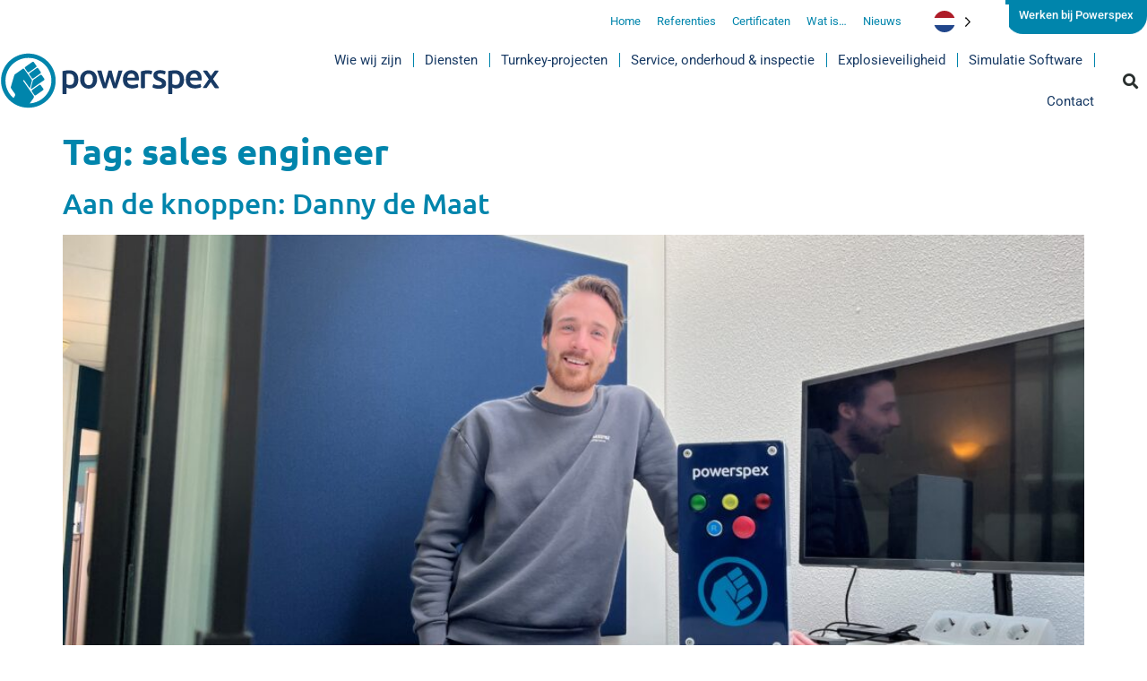

--- FILE ---
content_type: text/html; charset=UTF-8
request_url: https://powerspex.nl/tag/sales-engineer/
body_size: 13954
content:
<!doctype html>
<html lang="nl-NL">
<head>
	<meta charset="UTF-8">
	<meta name="viewport" content="width=device-width, initial-scale=1">
	<link rel="profile" href="https://gmpg.org/xfn/11">
	<title>sales engineer &#8211; Powerspex</title>
<meta name='robots' content='index, max-snippet:-1, max-image-preview:large, max-video-preview:-1, follow' />
<meta name="google" content="nositelinkssearchbox" ><link rel="canonical" href="https://powerspex.nl/tag/sales-engineer/" />
<script type="application/ld+json">{"@context":"https://schema.org","@type":"Organization","name":"","url":"https://powerspex.nl","logo":"","description":"Powerspex"}</script><meta property="og:url" content="https://powerspex.nl/tag/sales-engineer/" /><meta property="og:site_name" content="Powerspex" /><meta property="og:locale" content="nl_NL" /><meta property="og:type" content="object" /><meta property="og:title" content="Aan de knoppen: Danny de Maat" /><meta name="twitter:card" content="summary"/><meta name="twitter:locale" content="nl_NL"/><meta name="twitter:title"  content="Aan de knoppen: Danny de Maat"/><meta name="twitter:url" content="https://powerspex.nl/tag/sales-engineer/"/><meta name="twitter:site" content="@Powerspex"/><link rel="alternate" type="application/rss+xml" title="Powerspex &raquo; feed" href="https://powerspex.nl/feed/" />
<link rel="alternate" type="application/rss+xml" title="Powerspex &raquo; reacties feed" href="https://powerspex.nl/comments/feed/" />
<link rel="alternate" type="application/rss+xml" title="Powerspex &raquo; sales engineer tag feed" href="https://powerspex.nl/tag/sales-engineer/feed/" />
<style id='wp-img-auto-sizes-contain-inline-css'>
img:is([sizes=auto i],[sizes^="auto," i]){contain-intrinsic-size:3000px 1500px}
/*# sourceURL=wp-img-auto-sizes-contain-inline-css */
</style>
<style id='wp-emoji-styles-inline-css'>

	img.wp-smiley, img.emoji {
		display: inline !important;
		border: none !important;
		box-shadow: none !important;
		height: 1em !important;
		width: 1em !important;
		margin: 0 0.07em !important;
		vertical-align: -0.1em !important;
		background: none !important;
		padding: 0 !important;
	}
/*# sourceURL=wp-emoji-styles-inline-css */
</style>
<link rel='stylesheet' id='wp-block-library-css' href='https://powerspex.nl/wp-includes/css/dist/block-library/style.min.css?ver=6.9' media='all' />
<style id='filebird-block-filebird-gallery-style-inline-css'>
ul.filebird-block-filebird-gallery{margin:auto!important;padding:0!important;width:100%}ul.filebird-block-filebird-gallery.layout-grid{display:grid;grid-gap:20px;align-items:stretch;grid-template-columns:repeat(var(--columns),1fr);justify-items:stretch}ul.filebird-block-filebird-gallery.layout-grid li img{border:1px solid #ccc;box-shadow:2px 2px 6px 0 rgba(0,0,0,.3);height:100%;max-width:100%;-o-object-fit:cover;object-fit:cover;width:100%}ul.filebird-block-filebird-gallery.layout-masonry{-moz-column-count:var(--columns);-moz-column-gap:var(--space);column-gap:var(--space);-moz-column-width:var(--min-width);columns:var(--min-width) var(--columns);display:block;overflow:auto}ul.filebird-block-filebird-gallery.layout-masonry li{margin-bottom:var(--space)}ul.filebird-block-filebird-gallery li{list-style:none}ul.filebird-block-filebird-gallery li figure{height:100%;margin:0;padding:0;position:relative;width:100%}ul.filebird-block-filebird-gallery li figure figcaption{background:linear-gradient(0deg,rgba(0,0,0,.7),rgba(0,0,0,.3) 70%,transparent);bottom:0;box-sizing:border-box;color:#fff;font-size:.8em;margin:0;max-height:100%;overflow:auto;padding:3em .77em .7em;position:absolute;text-align:center;width:100%;z-index:2}ul.filebird-block-filebird-gallery li figure figcaption a{color:inherit}

/*# sourceURL=https://powerspex.nl/wp-content/plugins/filebird/blocks/filebird-gallery/build/style-index.css */
</style>
<style id='global-styles-inline-css'>
:root{--wp--preset--aspect-ratio--square: 1;--wp--preset--aspect-ratio--4-3: 4/3;--wp--preset--aspect-ratio--3-4: 3/4;--wp--preset--aspect-ratio--3-2: 3/2;--wp--preset--aspect-ratio--2-3: 2/3;--wp--preset--aspect-ratio--16-9: 16/9;--wp--preset--aspect-ratio--9-16: 9/16;--wp--preset--color--black: #000000;--wp--preset--color--cyan-bluish-gray: #abb8c3;--wp--preset--color--white: #ffffff;--wp--preset--color--pale-pink: #f78da7;--wp--preset--color--vivid-red: #cf2e2e;--wp--preset--color--luminous-vivid-orange: #ff6900;--wp--preset--color--luminous-vivid-amber: #fcb900;--wp--preset--color--light-green-cyan: #7bdcb5;--wp--preset--color--vivid-green-cyan: #00d084;--wp--preset--color--pale-cyan-blue: #8ed1fc;--wp--preset--color--vivid-cyan-blue: #0693e3;--wp--preset--color--vivid-purple: #9b51e0;--wp--preset--gradient--vivid-cyan-blue-to-vivid-purple: linear-gradient(135deg,rgb(6,147,227) 0%,rgb(155,81,224) 100%);--wp--preset--gradient--light-green-cyan-to-vivid-green-cyan: linear-gradient(135deg,rgb(122,220,180) 0%,rgb(0,208,130) 100%);--wp--preset--gradient--luminous-vivid-amber-to-luminous-vivid-orange: linear-gradient(135deg,rgb(252,185,0) 0%,rgb(255,105,0) 100%);--wp--preset--gradient--luminous-vivid-orange-to-vivid-red: linear-gradient(135deg,rgb(255,105,0) 0%,rgb(207,46,46) 100%);--wp--preset--gradient--very-light-gray-to-cyan-bluish-gray: linear-gradient(135deg,rgb(238,238,238) 0%,rgb(169,184,195) 100%);--wp--preset--gradient--cool-to-warm-spectrum: linear-gradient(135deg,rgb(74,234,220) 0%,rgb(151,120,209) 20%,rgb(207,42,186) 40%,rgb(238,44,130) 60%,rgb(251,105,98) 80%,rgb(254,248,76) 100%);--wp--preset--gradient--blush-light-purple: linear-gradient(135deg,rgb(255,206,236) 0%,rgb(152,150,240) 100%);--wp--preset--gradient--blush-bordeaux: linear-gradient(135deg,rgb(254,205,165) 0%,rgb(254,45,45) 50%,rgb(107,0,62) 100%);--wp--preset--gradient--luminous-dusk: linear-gradient(135deg,rgb(255,203,112) 0%,rgb(199,81,192) 50%,rgb(65,88,208) 100%);--wp--preset--gradient--pale-ocean: linear-gradient(135deg,rgb(255,245,203) 0%,rgb(182,227,212) 50%,rgb(51,167,181) 100%);--wp--preset--gradient--electric-grass: linear-gradient(135deg,rgb(202,248,128) 0%,rgb(113,206,126) 100%);--wp--preset--gradient--midnight: linear-gradient(135deg,rgb(2,3,129) 0%,rgb(40,116,252) 100%);--wp--preset--font-size--small: 13px;--wp--preset--font-size--medium: 20px;--wp--preset--font-size--large: 36px;--wp--preset--font-size--x-large: 42px;--wp--preset--spacing--20: 0.44rem;--wp--preset--spacing--30: 0.67rem;--wp--preset--spacing--40: 1rem;--wp--preset--spacing--50: 1.5rem;--wp--preset--spacing--60: 2.25rem;--wp--preset--spacing--70: 3.38rem;--wp--preset--spacing--80: 5.06rem;--wp--preset--shadow--natural: 6px 6px 9px rgba(0, 0, 0, 0.2);--wp--preset--shadow--deep: 12px 12px 50px rgba(0, 0, 0, 0.4);--wp--preset--shadow--sharp: 6px 6px 0px rgba(0, 0, 0, 0.2);--wp--preset--shadow--outlined: 6px 6px 0px -3px rgb(255, 255, 255), 6px 6px rgb(0, 0, 0);--wp--preset--shadow--crisp: 6px 6px 0px rgb(0, 0, 0);}:root { --wp--style--global--content-size: 800px;--wp--style--global--wide-size: 1200px; }:where(body) { margin: 0; }.wp-site-blocks > .alignleft { float: left; margin-right: 2em; }.wp-site-blocks > .alignright { float: right; margin-left: 2em; }.wp-site-blocks > .aligncenter { justify-content: center; margin-left: auto; margin-right: auto; }:where(.wp-site-blocks) > * { margin-block-start: 24px; margin-block-end: 0; }:where(.wp-site-blocks) > :first-child { margin-block-start: 0; }:where(.wp-site-blocks) > :last-child { margin-block-end: 0; }:root { --wp--style--block-gap: 24px; }:root :where(.is-layout-flow) > :first-child{margin-block-start: 0;}:root :where(.is-layout-flow) > :last-child{margin-block-end: 0;}:root :where(.is-layout-flow) > *{margin-block-start: 24px;margin-block-end: 0;}:root :where(.is-layout-constrained) > :first-child{margin-block-start: 0;}:root :where(.is-layout-constrained) > :last-child{margin-block-end: 0;}:root :where(.is-layout-constrained) > *{margin-block-start: 24px;margin-block-end: 0;}:root :where(.is-layout-flex){gap: 24px;}:root :where(.is-layout-grid){gap: 24px;}.is-layout-flow > .alignleft{float: left;margin-inline-start: 0;margin-inline-end: 2em;}.is-layout-flow > .alignright{float: right;margin-inline-start: 2em;margin-inline-end: 0;}.is-layout-flow > .aligncenter{margin-left: auto !important;margin-right: auto !important;}.is-layout-constrained > .alignleft{float: left;margin-inline-start: 0;margin-inline-end: 2em;}.is-layout-constrained > .alignright{float: right;margin-inline-start: 2em;margin-inline-end: 0;}.is-layout-constrained > .aligncenter{margin-left: auto !important;margin-right: auto !important;}.is-layout-constrained > :where(:not(.alignleft):not(.alignright):not(.alignfull)){max-width: var(--wp--style--global--content-size);margin-left: auto !important;margin-right: auto !important;}.is-layout-constrained > .alignwide{max-width: var(--wp--style--global--wide-size);}body .is-layout-flex{display: flex;}.is-layout-flex{flex-wrap: wrap;align-items: center;}.is-layout-flex > :is(*, div){margin: 0;}body .is-layout-grid{display: grid;}.is-layout-grid > :is(*, div){margin: 0;}body{padding-top: 0px;padding-right: 0px;padding-bottom: 0px;padding-left: 0px;}a:where(:not(.wp-element-button)){text-decoration: underline;}:root :where(.wp-element-button, .wp-block-button__link){background-color: #32373c;border-width: 0;color: #fff;font-family: inherit;font-size: inherit;font-style: inherit;font-weight: inherit;letter-spacing: inherit;line-height: inherit;padding-top: calc(0.667em + 2px);padding-right: calc(1.333em + 2px);padding-bottom: calc(0.667em + 2px);padding-left: calc(1.333em + 2px);text-decoration: none;text-transform: inherit;}.has-black-color{color: var(--wp--preset--color--black) !important;}.has-cyan-bluish-gray-color{color: var(--wp--preset--color--cyan-bluish-gray) !important;}.has-white-color{color: var(--wp--preset--color--white) !important;}.has-pale-pink-color{color: var(--wp--preset--color--pale-pink) !important;}.has-vivid-red-color{color: var(--wp--preset--color--vivid-red) !important;}.has-luminous-vivid-orange-color{color: var(--wp--preset--color--luminous-vivid-orange) !important;}.has-luminous-vivid-amber-color{color: var(--wp--preset--color--luminous-vivid-amber) !important;}.has-light-green-cyan-color{color: var(--wp--preset--color--light-green-cyan) !important;}.has-vivid-green-cyan-color{color: var(--wp--preset--color--vivid-green-cyan) !important;}.has-pale-cyan-blue-color{color: var(--wp--preset--color--pale-cyan-blue) !important;}.has-vivid-cyan-blue-color{color: var(--wp--preset--color--vivid-cyan-blue) !important;}.has-vivid-purple-color{color: var(--wp--preset--color--vivid-purple) !important;}.has-black-background-color{background-color: var(--wp--preset--color--black) !important;}.has-cyan-bluish-gray-background-color{background-color: var(--wp--preset--color--cyan-bluish-gray) !important;}.has-white-background-color{background-color: var(--wp--preset--color--white) !important;}.has-pale-pink-background-color{background-color: var(--wp--preset--color--pale-pink) !important;}.has-vivid-red-background-color{background-color: var(--wp--preset--color--vivid-red) !important;}.has-luminous-vivid-orange-background-color{background-color: var(--wp--preset--color--luminous-vivid-orange) !important;}.has-luminous-vivid-amber-background-color{background-color: var(--wp--preset--color--luminous-vivid-amber) !important;}.has-light-green-cyan-background-color{background-color: var(--wp--preset--color--light-green-cyan) !important;}.has-vivid-green-cyan-background-color{background-color: var(--wp--preset--color--vivid-green-cyan) !important;}.has-pale-cyan-blue-background-color{background-color: var(--wp--preset--color--pale-cyan-blue) !important;}.has-vivid-cyan-blue-background-color{background-color: var(--wp--preset--color--vivid-cyan-blue) !important;}.has-vivid-purple-background-color{background-color: var(--wp--preset--color--vivid-purple) !important;}.has-black-border-color{border-color: var(--wp--preset--color--black) !important;}.has-cyan-bluish-gray-border-color{border-color: var(--wp--preset--color--cyan-bluish-gray) !important;}.has-white-border-color{border-color: var(--wp--preset--color--white) !important;}.has-pale-pink-border-color{border-color: var(--wp--preset--color--pale-pink) !important;}.has-vivid-red-border-color{border-color: var(--wp--preset--color--vivid-red) !important;}.has-luminous-vivid-orange-border-color{border-color: var(--wp--preset--color--luminous-vivid-orange) !important;}.has-luminous-vivid-amber-border-color{border-color: var(--wp--preset--color--luminous-vivid-amber) !important;}.has-light-green-cyan-border-color{border-color: var(--wp--preset--color--light-green-cyan) !important;}.has-vivid-green-cyan-border-color{border-color: var(--wp--preset--color--vivid-green-cyan) !important;}.has-pale-cyan-blue-border-color{border-color: var(--wp--preset--color--pale-cyan-blue) !important;}.has-vivid-cyan-blue-border-color{border-color: var(--wp--preset--color--vivid-cyan-blue) !important;}.has-vivid-purple-border-color{border-color: var(--wp--preset--color--vivid-purple) !important;}.has-vivid-cyan-blue-to-vivid-purple-gradient-background{background: var(--wp--preset--gradient--vivid-cyan-blue-to-vivid-purple) !important;}.has-light-green-cyan-to-vivid-green-cyan-gradient-background{background: var(--wp--preset--gradient--light-green-cyan-to-vivid-green-cyan) !important;}.has-luminous-vivid-amber-to-luminous-vivid-orange-gradient-background{background: var(--wp--preset--gradient--luminous-vivid-amber-to-luminous-vivid-orange) !important;}.has-luminous-vivid-orange-to-vivid-red-gradient-background{background: var(--wp--preset--gradient--luminous-vivid-orange-to-vivid-red) !important;}.has-very-light-gray-to-cyan-bluish-gray-gradient-background{background: var(--wp--preset--gradient--very-light-gray-to-cyan-bluish-gray) !important;}.has-cool-to-warm-spectrum-gradient-background{background: var(--wp--preset--gradient--cool-to-warm-spectrum) !important;}.has-blush-light-purple-gradient-background{background: var(--wp--preset--gradient--blush-light-purple) !important;}.has-blush-bordeaux-gradient-background{background: var(--wp--preset--gradient--blush-bordeaux) !important;}.has-luminous-dusk-gradient-background{background: var(--wp--preset--gradient--luminous-dusk) !important;}.has-pale-ocean-gradient-background{background: var(--wp--preset--gradient--pale-ocean) !important;}.has-electric-grass-gradient-background{background: var(--wp--preset--gradient--electric-grass) !important;}.has-midnight-gradient-background{background: var(--wp--preset--gradient--midnight) !important;}.has-small-font-size{font-size: var(--wp--preset--font-size--small) !important;}.has-medium-font-size{font-size: var(--wp--preset--font-size--medium) !important;}.has-large-font-size{font-size: var(--wp--preset--font-size--large) !important;}.has-x-large-font-size{font-size: var(--wp--preset--font-size--x-large) !important;}
:root :where(.wp-block-pullquote){font-size: 1.5em;line-height: 1.6;}
/*# sourceURL=global-styles-inline-css */
</style>
<link rel='stylesheet' id='weglot-css-css' href='https://powerspex.nl/wp-content/plugins/weglot/dist/css/front-css.css?ver=5.2' media='all' />
<style id="weglot-custom-style">.country-selector {
	margin-right: 0px;
}

.country-selector.weglot-dropdown .wgcurrent {
    border: 0px solid #e0e0e0;
}

.country-selector.weglot-dropdown .wgcurrent a,.country-selector.weglot-dropdown .wgcurrent span{padding-right:60px}.country-selector.weglot-dropdown .wgcurrent:after{
       right: 40px;
}</style><link rel='stylesheet' id='new-flag-css-css' href='https://powerspex.nl/wp-content/plugins/weglot/dist/css/new-flags.css?ver=5.2' media='all' />
<link rel='stylesheet' id='hello-elementor-css' href='https://powerspex.nl/wp-content/themes/hello-elementor/assets/css/reset.css?ver=3.4.4' media='all' />
<link rel='stylesheet' id='hello-elementor-theme-style-css' href='https://powerspex.nl/wp-content/themes/hello-elementor/assets/css/theme.css?ver=3.4.4' media='all' />
<link rel='stylesheet' id='hello-elementor-header-footer-css' href='https://powerspex.nl/wp-content/themes/hello-elementor/assets/css/header-footer.css?ver=3.4.4' media='all' />
<link rel='stylesheet' id='elementor-frontend-css' href='https://powerspex.nl/wp-content/plugins/elementor/assets/css/frontend.min.css?ver=3.33.4' media='all' />
<link rel='stylesheet' id='widget-nav-menu-css' href='https://powerspex.nl/wp-content/plugins/elementor-pro/assets/css/widget-nav-menu.min.css?ver=3.31.2' media='all' />
<link rel='stylesheet' id='e-animation-grow-css' href='https://powerspex.nl/wp-content/plugins/elementor/assets/lib/animations/styles/e-animation-grow.min.css?ver=3.33.4' media='all' />
<link rel='stylesheet' id='e-animation-slideInDown-css' href='https://powerspex.nl/wp-content/plugins/elementor/assets/lib/animations/styles/slideInDown.min.css?ver=3.33.4' media='all' />
<link rel='stylesheet' id='widget-image-css' href='https://powerspex.nl/wp-content/plugins/elementor/assets/css/widget-image.min.css?ver=3.33.4' media='all' />
<link rel='stylesheet' id='widget-search-form-css' href='https://powerspex.nl/wp-content/plugins/elementor-pro/assets/css/widget-search-form.min.css?ver=3.31.2' media='all' />
<link rel='stylesheet' id='elementor-icons-shared-0-css' href='https://powerspex.nl/wp-content/plugins/elementor/assets/lib/font-awesome/css/fontawesome.min.css?ver=5.15.3' media='all' />
<link rel='stylesheet' id='elementor-icons-fa-solid-css' href='https://powerspex.nl/wp-content/plugins/elementor/assets/lib/font-awesome/css/solid.min.css?ver=5.15.3' media='all' />
<link rel='stylesheet' id='e-sticky-css' href='https://powerspex.nl/wp-content/plugins/elementor-pro/assets/css/modules/sticky.min.css?ver=3.31.2' media='all' />
<link rel='stylesheet' id='widget-heading-css' href='https://powerspex.nl/wp-content/plugins/elementor/assets/css/widget-heading.min.css?ver=3.33.4' media='all' />
<link rel='stylesheet' id='widget-icon-list-css' href='https://powerspex.nl/wp-content/plugins/elementor/assets/css/widget-icon-list.min.css?ver=3.33.4' media='all' />
<link rel='stylesheet' id='widget-social-icons-css' href='https://powerspex.nl/wp-content/plugins/elementor/assets/css/widget-social-icons.min.css?ver=3.33.4' media='all' />
<link rel='stylesheet' id='e-apple-webkit-css' href='https://powerspex.nl/wp-content/plugins/elementor/assets/css/conditionals/apple-webkit.min.css?ver=3.33.4' media='all' />
<link rel='stylesheet' id='elementor-icons-css' href='https://powerspex.nl/wp-content/plugins/elementor/assets/lib/eicons/css/elementor-icons.min.css?ver=5.44.0' media='all' />
<link rel='stylesheet' id='elementor-post-6-css' href='https://powerspex.nl/wp-content/uploads/elementor/css/post-6.css?ver=1768265311' media='all' />
<link rel='stylesheet' id='elementor-post-23-css' href='https://powerspex.nl/wp-content/uploads/elementor/css/post-23.css?ver=1768265311' media='all' />
<link rel='stylesheet' id='elementor-post-104-css' href='https://powerspex.nl/wp-content/uploads/elementor/css/post-104.css?ver=1768265311' media='all' />
<link rel='stylesheet' id='filebird-document-library-frontend-css' href='https://powerspex.nl/wp-content/plugins/filebird-document-library/blocks/dist/index.css?ver=6.5.2' media='all' />
<link rel='stylesheet' id='bdt-uikit-css' href='https://powerspex.nl/wp-content/plugins/bdthemes-element-pack/assets/css/bdt-uikit.css?ver=3.21.7' media='all' />
<link rel='stylesheet' id='ep-helper-css' href='https://powerspex.nl/wp-content/plugins/bdthemes-element-pack/assets/css/ep-helper.css?ver=9.0.7' media='all' />
<link rel='stylesheet' id='elementor-gf-local-opensans-css' href='https://powerspex.nl/wp-content/uploads/elementor/google-fonts/css/opensans.css?ver=1742373631' media='all' />
<link rel='stylesheet' id='elementor-gf-local-ubuntu-css' href='https://powerspex.nl/wp-content/uploads/elementor/google-fonts/css/ubuntu.css?ver=1742373631' media='all' />
<link rel='stylesheet' id='elementor-gf-local-inter-css' href='https://powerspex.nl/wp-content/uploads/elementor/google-fonts/css/inter.css?ver=1742373633' media='all' />
<link rel='stylesheet' id='elementor-gf-local-roboto-css' href='https://powerspex.nl/wp-content/uploads/elementor/google-fonts/css/roboto.css?ver=1742373635' media='all' />
<link rel='stylesheet' id='elementor-icons-fa-brands-css' href='https://powerspex.nl/wp-content/plugins/elementor/assets/lib/font-awesome/css/brands.min.css?ver=5.15.3' media='all' />
<script src="https://powerspex.nl/wp-content/plugins/weglot/dist/front-js.js?ver=5.2" id="wp-weglot-js-js"></script>
<script src="https://powerspex.nl/wp-includes/js/jquery/jquery.min.js?ver=3.7.1" id="jquery-core-js"></script>
<script src="https://powerspex.nl/wp-includes/js/jquery/jquery-migrate.min.js?ver=3.4.1" id="jquery-migrate-js"></script>
<link rel="https://api.w.org/" href="https://powerspex.nl/wp-json/" /><link rel="alternate" title="JSON" type="application/json" href="https://powerspex.nl/wp-json/wp/v2/tags/223" /><link rel="EditURI" type="application/rsd+xml" title="RSD" href="https://powerspex.nl/xmlrpc.php?rsd" />
<meta name="generator" content="WordPress 6.9" />

<link rel="alternate" href="https://powerspex.nl/tag/sales-engineer/" hreflang="nl"/>
<link rel="alternate" href="https://powerspex.nl/en/tag/sales-engineer/" hreflang="en"/>
<link rel="alternate" href="https://powerspex.nl/de/tag/sales-engineer/" hreflang="de"/>
<script type="application/json" id="weglot-data">{"website":"https:\/\/powerspex.nl","uid":"e9bfde6bf5","project_slug":"powerspex","language_from":"nl","language_from_custom_flag":null,"language_from_custom_name":null,"excluded_paths":[],"excluded_blocks":[],"custom_settings":{"button_style":{"with_flags":true,"flag_type":"circle","custom_css":".country-selector {\r\n\tmargin-right: 0px;\r\n}\r\n\r\n.country-selector.weglot-dropdown .wgcurrent {\r\n    border: 0px solid #e0e0e0;\r\n}\r\n\r\n.country-selector.weglot-dropdown .wgcurrent a,.country-selector.weglot-dropdown .wgcurrent span{padding-right:60px}.country-selector.weglot-dropdown .wgcurrent:after{\r\n       right: 40px;\r\n}","is_dropdown":true,"full_name":false,"with_name":false},"wp_user_version":"4.2.2","translate_email":false,"translate_search":false,"translate_amp":false,"switchers":[{"templates":{"name":"default","hash":"095ffb8d22f66be52959023fa4eeb71a05f20f73"},"location":[],"style":{"with_flags":true,"flag_type":"circle","with_name":false,"full_name":false,"is_dropdown":true}}]},"pending_translation_enabled":false,"curl_ssl_check_enabled":true,"custom_css":null,"languages":[{"language_to":"en","custom_code":null,"custom_name":null,"custom_local_name":null,"provider":null,"enabled":true,"automatic_translation_enabled":true,"deleted_at":null,"connect_host_destination":null,"custom_flag":null},{"language_to":"de","custom_code":null,"custom_name":null,"custom_local_name":null,"provider":null,"enabled":true,"automatic_translation_enabled":true,"deleted_at":null,"connect_host_destination":null,"custom_flag":null}],"organization_slug":"w-a8cdcce80f","current_language":"nl","switcher_links":{"nl":"https:\/\/powerspex.nl\/tag\/sales-engineer\/","en":"https:\/\/powerspex.nl\/en\/tag\/sales-engineer\/","de":"https:\/\/powerspex.nl\/de\/tag\/sales-engineer\/"},"original_path":"\/tag\/sales-engineer\/"}</script><meta name="generator" content="Elementor 3.33.4; features: additional_custom_breakpoints; settings: css_print_method-external, google_font-enabled, font_display-swap">
			<style>
				.e-con.e-parent:nth-of-type(n+4):not(.e-lazyloaded):not(.e-no-lazyload),
				.e-con.e-parent:nth-of-type(n+4):not(.e-lazyloaded):not(.e-no-lazyload) * {
					background-image: none !important;
				}
				@media screen and (max-height: 1024px) {
					.e-con.e-parent:nth-of-type(n+3):not(.e-lazyloaded):not(.e-no-lazyload),
					.e-con.e-parent:nth-of-type(n+3):not(.e-lazyloaded):not(.e-no-lazyload) * {
						background-image: none !important;
					}
				}
				@media screen and (max-height: 640px) {
					.e-con.e-parent:nth-of-type(n+2):not(.e-lazyloaded):not(.e-no-lazyload),
					.e-con.e-parent:nth-of-type(n+2):not(.e-lazyloaded):not(.e-no-lazyload) * {
						background-image: none !important;
					}
				}
			</style>
			<link rel="icon" href="https://powerspex.nl/wp-content/uploads/2022/12/Powerspex_flavicon.svg" sizes="32x32" />
<link rel="icon" href="https://powerspex.nl/wp-content/uploads/2022/12/Powerspex_flavicon.svg" sizes="192x192" />
<link rel="apple-touch-icon" href="https://powerspex.nl/wp-content/uploads/2022/12/Powerspex_flavicon.svg" />
<meta name="msapplication-TileImage" content="https://powerspex.nl/wp-content/uploads/2022/12/Powerspex_flavicon.svg" />
		<style id="wp-custom-css">
			 .country-selector.weglot-dropdown .wgcurrent a, .country-selector.weglot-dropdown .wgcurrent span {
        padding-right:50px
    }		</style>
		</head>
<body class="archive tag tag-sales-engineer tag-223 wp-custom-logo wp-embed-responsive wp-theme-hello-elementor esm-default hello-elementor-default elementor-default elementor-kit-6">


<a class="skip-link screen-reader-text" href="#content">Ga naar de inhoud</a>

		<header data-elementor-type="header" data-elementor-id="23" class="elementor elementor-23 elementor-location-header" data-elementor-settings="{&quot;element_pack_global_tooltip_width&quot;:{&quot;unit&quot;:&quot;px&quot;,&quot;size&quot;:&quot;&quot;,&quot;sizes&quot;:[]},&quot;element_pack_global_tooltip_width_tablet&quot;:{&quot;unit&quot;:&quot;px&quot;,&quot;size&quot;:&quot;&quot;,&quot;sizes&quot;:[]},&quot;element_pack_global_tooltip_width_mobile&quot;:{&quot;unit&quot;:&quot;px&quot;,&quot;size&quot;:&quot;&quot;,&quot;sizes&quot;:[]},&quot;element_pack_global_tooltip_padding&quot;:{&quot;unit&quot;:&quot;px&quot;,&quot;top&quot;:&quot;&quot;,&quot;right&quot;:&quot;&quot;,&quot;bottom&quot;:&quot;&quot;,&quot;left&quot;:&quot;&quot;,&quot;isLinked&quot;:true},&quot;element_pack_global_tooltip_padding_tablet&quot;:{&quot;unit&quot;:&quot;px&quot;,&quot;top&quot;:&quot;&quot;,&quot;right&quot;:&quot;&quot;,&quot;bottom&quot;:&quot;&quot;,&quot;left&quot;:&quot;&quot;,&quot;isLinked&quot;:true},&quot;element_pack_global_tooltip_padding_mobile&quot;:{&quot;unit&quot;:&quot;px&quot;,&quot;top&quot;:&quot;&quot;,&quot;right&quot;:&quot;&quot;,&quot;bottom&quot;:&quot;&quot;,&quot;left&quot;:&quot;&quot;,&quot;isLinked&quot;:true},&quot;element_pack_global_tooltip_border_radius&quot;:{&quot;unit&quot;:&quot;px&quot;,&quot;top&quot;:&quot;&quot;,&quot;right&quot;:&quot;&quot;,&quot;bottom&quot;:&quot;&quot;,&quot;left&quot;:&quot;&quot;,&quot;isLinked&quot;:true},&quot;element_pack_global_tooltip_border_radius_tablet&quot;:{&quot;unit&quot;:&quot;px&quot;,&quot;top&quot;:&quot;&quot;,&quot;right&quot;:&quot;&quot;,&quot;bottom&quot;:&quot;&quot;,&quot;left&quot;:&quot;&quot;,&quot;isLinked&quot;:true},&quot;element_pack_global_tooltip_border_radius_mobile&quot;:{&quot;unit&quot;:&quot;px&quot;,&quot;top&quot;:&quot;&quot;,&quot;right&quot;:&quot;&quot;,&quot;bottom&quot;:&quot;&quot;,&quot;left&quot;:&quot;&quot;,&quot;isLinked&quot;:true}}" data-elementor-post-type="elementor_library">
					<section class="elementor-section elementor-top-section elementor-element elementor-element-1563731 elementor-section-boxed elementor-section-height-default elementor-section-height-default" data-id="1563731" data-element_type="section" data-settings="{&quot;background_background&quot;:&quot;classic&quot;}">
						<div class="elementor-container elementor-column-gap-default">
					<div class="elementor-column elementor-col-100 elementor-top-column elementor-element elementor-element-cf22a98" data-id="cf22a98" data-element_type="column">
			<div class="elementor-widget-wrap elementor-element-populated">
						<div class="elementor-element elementor-element-bb6f6fe elementor-nav-menu__align-center elementor-widget__width-auto elementor-nav-menu--dropdown-none elementor-widget-mobile__width-initial elementor-widget elementor-widget-nav-menu" data-id="bb6f6fe" data-element_type="widget" data-settings="{&quot;layout&quot;:&quot;horizontal&quot;,&quot;submenu_icon&quot;:{&quot;value&quot;:&quot;&lt;i class=\&quot;fas fa-caret-down\&quot;&gt;&lt;\/i&gt;&quot;,&quot;library&quot;:&quot;fa-solid&quot;}}" data-widget_type="nav-menu.default">
				<div class="elementor-widget-container">
								<nav aria-label="Menu" class="elementor-nav-menu--main elementor-nav-menu__container elementor-nav-menu--layout-horizontal e--pointer-none">
				<ul id="menu-1-bb6f6fe" class="elementor-nav-menu"><li class="menu-item menu-item-type-post_type menu-item-object-page menu-item-home menu-item-50"><a href="https://powerspex.nl/" class="elementor-item">Home</a></li>
<li class="menu-item menu-item-type-post_type menu-item-object-page menu-item-3126"><a href="https://powerspex.nl/referenties/" class="elementor-item">Referenties</a></li>
<li class="menu-item menu-item-type-post_type menu-item-object-page menu-item-4216"><a href="https://powerspex.nl/certificaten/" class="elementor-item">Certificaten</a></li>
<li class="menu-item menu-item-type-post_type menu-item-object-page menu-item-4061"><a href="https://powerspex.nl/wat-is/" class="elementor-item">Wat is…</a></li>
<li class="menu-item menu-item-type-post_type menu-item-object-page menu-item-48"><a href="https://powerspex.nl/nieuws/" class="elementor-item">Nieuws</a></li>
</ul>			</nav>
						<nav class="elementor-nav-menu--dropdown elementor-nav-menu__container" aria-hidden="true">
				<ul id="menu-2-bb6f6fe" class="elementor-nav-menu"><li class="menu-item menu-item-type-post_type menu-item-object-page menu-item-home menu-item-50"><a href="https://powerspex.nl/" class="elementor-item" tabindex="-1">Home</a></li>
<li class="menu-item menu-item-type-post_type menu-item-object-page menu-item-3126"><a href="https://powerspex.nl/referenties/" class="elementor-item" tabindex="-1">Referenties</a></li>
<li class="menu-item menu-item-type-post_type menu-item-object-page menu-item-4216"><a href="https://powerspex.nl/certificaten/" class="elementor-item" tabindex="-1">Certificaten</a></li>
<li class="menu-item menu-item-type-post_type menu-item-object-page menu-item-4061"><a href="https://powerspex.nl/wat-is/" class="elementor-item" tabindex="-1">Wat is…</a></li>
<li class="menu-item menu-item-type-post_type menu-item-object-page menu-item-48"><a href="https://powerspex.nl/nieuws/" class="elementor-item" tabindex="-1">Nieuws</a></li>
</ul>			</nav>
						</div>
				</div>
				<div class="elementor-element elementor-element-46df100 elementor-widget__width-initial elementor-widget elementor-widget-shortcode" data-id="46df100" data-element_type="widget" data-widget_type="shortcode.default">
				<div class="elementor-widget-container">
							<div class="elementor-shortcode"><!--Weglot 5.2--><aside data-wg-notranslate="" class="country-selector weglot-dropdown close_outside_click closed weglot-shortcode wg-" tabindex="0" aria-expanded="false" aria-label="Language selected: Dutch"><input id="wg696e24180673a7.44738562176882588032" class="weglot_choice" type="checkbox" name="menu"/><label data-l="nl" tabindex="-1" for="wg696e24180673a7.44738562176882588032" class="wgcurrent wg-li weglot-lang weglot-language weglot-flags flag-3 wg-nl" data-code-language="wg-nl" data-name-language=""><span class="wglanguage-name"></span></label><ul role="none"><li data-l="en" class="wg-li weglot-lang weglot-language weglot-flags flag-3 wg-en" data-code-language="en" role="option"><a title="Language switcher : English" class="weglot-language-en" role="option" data-wg-notranslate="" href="https://powerspex.nl/en/tag/sales-engineer/"></a></li><li data-l="de" class="wg-li weglot-lang weglot-language weglot-flags flag-3 wg-de" data-code-language="de" role="option"><a title="Language switcher : German" class="weglot-language-de" role="option" data-wg-notranslate="" href="https://powerspex.nl/de/tag/sales-engineer/"></a></li></ul></aside> </div>
						</div>
				</div>
				<div class="elementor-element elementor-element-017dce5 elementor-align-right elementor-widget__width-auto elementor-invisible elementor-widget elementor-widget-button" data-id="017dce5" data-element_type="widget" data-settings="{&quot;_animation&quot;:&quot;slideInDown&quot;,&quot;_animation_delay&quot;:1000}" data-widget_type="button.default">
				<div class="elementor-widget-container">
									<div class="elementor-button-wrapper">
					<a class="elementor-button elementor-button-link elementor-size-sm elementor-animation-grow" href="https://werkenbijpowerspex.nl">
						<span class="elementor-button-content-wrapper">
									<span class="elementor-button-text">Werken bij Powerspex</span>
					</span>
					</a>
				</div>
								</div>
				</div>
					</div>
		</div>
					</div>
		</section>
				<header class="elementor-section elementor-top-section elementor-element elementor-element-3371c0f1 elementor-section-content-middle elementor-section-height-min-height elementor-section-boxed elementor-section-height-default elementor-section-items-middle" data-id="3371c0f1" data-element_type="section" data-settings="{&quot;background_background&quot;:&quot;classic&quot;,&quot;sticky&quot;:&quot;top&quot;,&quot;sticky_on&quot;:[&quot;desktop&quot;,&quot;tablet&quot;,&quot;mobile&quot;],&quot;sticky_offset&quot;:0,&quot;sticky_effects_offset&quot;:0,&quot;sticky_anchor_link_offset&quot;:0}">
						<div class="elementor-container elementor-column-gap-no">
					<div class="elementor-column elementor-col-25 elementor-top-column elementor-element elementor-element-7f3786c7" data-id="7f3786c7" data-element_type="column">
			<div class="elementor-widget-wrap elementor-element-populated">
						<div class="elementor-element elementor-element-7c3f0692 elementor-widget-mobile__width-initial elementor-widget elementor-widget-theme-site-logo elementor-widget-image" data-id="7c3f0692" data-element_type="widget" data-widget_type="theme-site-logo.default">
				<div class="elementor-widget-container">
											<a href="https://powerspex.nl">
			<img width="226" height="56" src="https://powerspex.nl/wp-content/uploads/2022/12/Powerspex_logo.svg" class="attachment-full size-full wp-image-11" alt="" />				</a>
											</div>
				</div>
					</div>
		</div>
				<div class="elementor-column elementor-col-50 elementor-top-column elementor-element elementor-element-58d2e6d4" data-id="58d2e6d4" data-element_type="column">
			<div class="elementor-widget-wrap elementor-element-populated">
						<div class="elementor-element elementor-element-45404db elementor-nav-menu__align-end elementor-nav-menu--stretch elementor-widget-mobile__width-initial elementor-nav-menu--dropdown-tablet elementor-nav-menu__text-align-aside elementor-nav-menu--toggle elementor-nav-menu--burger elementor-widget elementor-widget-nav-menu" data-id="45404db" data-element_type="widget" data-settings="{&quot;submenu_icon&quot;:{&quot;value&quot;:&quot;&lt;i class=\&quot;fas fa-chevron-down\&quot;&gt;&lt;\/i&gt;&quot;,&quot;library&quot;:&quot;fa-solid&quot;},&quot;full_width&quot;:&quot;stretch&quot;,&quot;layout&quot;:&quot;horizontal&quot;,&quot;toggle&quot;:&quot;burger&quot;}" data-widget_type="nav-menu.default">
				<div class="elementor-widget-container">
								<nav aria-label="Menu" class="elementor-nav-menu--main elementor-nav-menu__container elementor-nav-menu--layout-horizontal e--pointer-underline e--animation-fade">
				<ul id="menu-1-45404db" class="elementor-nav-menu"><li class="menu-item menu-item-type-post_type menu-item-object-page menu-item-44"><a href="https://powerspex.nl/wie-wij-zijn/" class="elementor-item">Wie wij zijn</a></li>
<li class="menu-item menu-item-type-post_type menu-item-object-page menu-item-4062"><a href="https://powerspex.nl/diensten/" class="elementor-item">Diensten</a></li>
<li class="menu-item menu-item-type-post_type menu-item-object-page menu-item-43"><a href="https://powerspex.nl/turnkey-projecten/" class="elementor-item">Turnkey-projecten</a></li>
<li class="menu-item menu-item-type-post_type menu-item-object-page menu-item-42"><a href="https://powerspex.nl/service-onderhoud-inspectie/" class="elementor-item">Service, onderhoud &#038; inspectie</a></li>
<li class="menu-item menu-item-type-post_type menu-item-object-page menu-item-5611"><a href="https://powerspex.nl/explosieveiligheid/" class="elementor-item">Explosieveiligheid</a></li>
<li class="menu-item menu-item-type-post_type menu-item-object-page menu-item-5266"><a href="https://powerspex.nl/simulatie-software/" class="elementor-item">Simulatie Software</a></li>
<li class="menu-item menu-item-type-post_type menu-item-object-page menu-item-47"><a href="https://powerspex.nl/contact/" class="elementor-item">Contact</a></li>
</ul>			</nav>
					<div class="elementor-menu-toggle" role="button" tabindex="0" aria-label="Menu toggle" aria-expanded="false">
			<i aria-hidden="true" role="presentation" class="elementor-menu-toggle__icon--open eicon-menu-bar"></i><i aria-hidden="true" role="presentation" class="elementor-menu-toggle__icon--close eicon-close"></i>		</div>
					<nav class="elementor-nav-menu--dropdown elementor-nav-menu__container" aria-hidden="true">
				<ul id="menu-2-45404db" class="elementor-nav-menu"><li class="menu-item menu-item-type-post_type menu-item-object-page menu-item-44"><a href="https://powerspex.nl/wie-wij-zijn/" class="elementor-item" tabindex="-1">Wie wij zijn</a></li>
<li class="menu-item menu-item-type-post_type menu-item-object-page menu-item-4062"><a href="https://powerspex.nl/diensten/" class="elementor-item" tabindex="-1">Diensten</a></li>
<li class="menu-item menu-item-type-post_type menu-item-object-page menu-item-43"><a href="https://powerspex.nl/turnkey-projecten/" class="elementor-item" tabindex="-1">Turnkey-projecten</a></li>
<li class="menu-item menu-item-type-post_type menu-item-object-page menu-item-42"><a href="https://powerspex.nl/service-onderhoud-inspectie/" class="elementor-item" tabindex="-1">Service, onderhoud &#038; inspectie</a></li>
<li class="menu-item menu-item-type-post_type menu-item-object-page menu-item-5611"><a href="https://powerspex.nl/explosieveiligheid/" class="elementor-item" tabindex="-1">Explosieveiligheid</a></li>
<li class="menu-item menu-item-type-post_type menu-item-object-page menu-item-5266"><a href="https://powerspex.nl/simulatie-software/" class="elementor-item" tabindex="-1">Simulatie Software</a></li>
<li class="menu-item menu-item-type-post_type menu-item-object-page menu-item-47"><a href="https://powerspex.nl/contact/" class="elementor-item" tabindex="-1">Contact</a></li>
</ul>			</nav>
						</div>
				</div>
					</div>
		</div>
				<div class="elementor-column elementor-col-25 elementor-top-column elementor-element elementor-element-387bb657" data-id="387bb657" data-element_type="column">
			<div class="elementor-widget-wrap elementor-element-populated">
						<div class="elementor-element elementor-element-50f969cf elementor-search-form--skin-full_screen elementor-hidden-mobile elementor-widget elementor-widget-search-form" data-id="50f969cf" data-element_type="widget" data-settings="{&quot;skin&quot;:&quot;full_screen&quot;}" data-widget_type="search-form.default">
				<div class="elementor-widget-container">
							<search role="search">
			<form class="elementor-search-form" action="https://powerspex.nl" method="get">
												<div class="elementor-search-form__toggle" role="button" tabindex="0" aria-label="Zoeken">
					<i aria-hidden="true" class="fas fa-search"></i>				</div>
								<div class="elementor-search-form__container">
					<label class="elementor-screen-only" for="elementor-search-form-50f969cf">Zoeken</label>

					
					<input id="elementor-search-form-50f969cf" placeholder="Search..." class="elementor-search-form__input" type="search" name="s" value="">
					
					
										<div class="dialog-lightbox-close-button dialog-close-button" role="button" tabindex="0" aria-label="Sluit dit zoekvak.">
						<i aria-hidden="true" class="eicon-close"></i>					</div>
									</div>
			</form>
		</search>
						</div>
				</div>
					</div>
		</div>
					</div>
		</header>
				</header>
		<main id="content" class="site-main">

			<div class="page-header">
			<h1 class="entry-title">Tag: <span>sales engineer</span></h1>		</div>
	
	<div class="page-content">
					<article class="post">
				<h2 class="entry-title"><a href="https://powerspex.nl/aan-de-knoppen-danny-de-maat/">Aan de knoppen: Danny de Maat</a></h2><a href="https://powerspex.nl/aan-de-knoppen-danny-de-maat/"><img fetchpriority="high" width="800" height="600" src="https://powerspex.nl/wp-content/uploads/2025/04/aan-de-knoppen-danny-de-maat-1024x768.jpg" class="attachment-large size-large wp-post-image" alt="Aan de Knoppen Powerspex Danny de Maat" decoding="async" srcset="https://powerspex.nl/wp-content/uploads/2025/04/aan-de-knoppen-danny-de-maat-1024x768.jpg 1024w, https://powerspex.nl/wp-content/uploads/2025/04/aan-de-knoppen-danny-de-maat-300x225.jpg 300w, https://powerspex.nl/wp-content/uploads/2025/04/aan-de-knoppen-danny-de-maat-768x576.jpg 768w, https://powerspex.nl/wp-content/uploads/2025/04/aan-de-knoppen-danny-de-maat-1536x1152.jpg 1536w, https://powerspex.nl/wp-content/uploads/2025/04/aan-de-knoppen-danny-de-maat-2048x1536.jpg 2048w" sizes="(max-width: 800px) 100vw, 800px" /></a><p>Danny de Maat aan de knoppen! De sales engineer is deze keer aan de beurt om de vragen van het schakelkastje die bij deze rubriek hoort, te beantwoorden. Over sales, belettering en de sfeer bij Powerspex. Naam: Danny de Maat Leeftijd: 26 Woonplaats: Hengelo Burgerlijke staat: samenwonend met Maud Functie bij Powerspex: sales engineer Sinds [&hellip;]</p>
			</article>
					<article class="post">
				<h2 class="entry-title"><a href="https://powerspex.nl/nieuwe-collega-david-soer/">Voorstellen: nieuwe collega David Soer</a></h2><a href="https://powerspex.nl/nieuwe-collega-david-soer/"><img width="800" height="600" src="https://powerspex.nl/wp-content/uploads/2024/05/nieuwe-collega-david-soer-uitsnede-1024x768.jpg" class="attachment-large size-large wp-post-image" alt="" decoding="async" srcset="https://powerspex.nl/wp-content/uploads/2024/05/nieuwe-collega-david-soer-uitsnede-1024x768.jpg 1024w, https://powerspex.nl/wp-content/uploads/2024/05/nieuwe-collega-david-soer-uitsnede-300x225.jpg 300w, https://powerspex.nl/wp-content/uploads/2024/05/nieuwe-collega-david-soer-uitsnede-768x576.jpg 768w, https://powerspex.nl/wp-content/uploads/2024/05/nieuwe-collega-david-soer-uitsnede-1536x1152.jpg 1536w, https://powerspex.nl/wp-content/uploads/2024/05/nieuwe-collega-david-soer-uitsnede-2048x1536.jpg 2048w" sizes="(max-width: 800px) 100vw, 800px" /></a><p>Powerspex verwelkomt David Soer als nieuwe collega. Hij gaat werken als sales engineer. Naam: David Soer Leeftijd: 27 Woonplaats: Bad Bentheim/Enschede Wat heb je gestudeerd? “Ik ben begonnen met werktuigbouwkunde en ben uiteindelijk afgestudeerd als technisch bedrijfskundige.” Hoe kom je bij Powerspex terecht? “Ik was aan het rondkijken naar commerciële vacatures in de technische sector [&hellip;]</p>
			</article>
					<article class="post">
				<h2 class="entry-title"><a href="https://powerspex.nl/nieuwe-collega-siep-wielens/">Voorstellen: nieuwe collega Siep Wielens</a></h2><a href="https://powerspex.nl/nieuwe-collega-siep-wielens/"><img width="800" height="533" src="https://powerspex.nl/wp-content/uploads/2024/03/nieuwe-collega-siep-wielens2uitsnede-1-1024x682.jpg" class="attachment-large size-large wp-post-image" alt="" decoding="async" srcset="https://powerspex.nl/wp-content/uploads/2024/03/nieuwe-collega-siep-wielens2uitsnede-1-1024x682.jpg 1024w, https://powerspex.nl/wp-content/uploads/2024/03/nieuwe-collega-siep-wielens2uitsnede-1-300x200.jpg 300w, https://powerspex.nl/wp-content/uploads/2024/03/nieuwe-collega-siep-wielens2uitsnede-1-768x512.jpg 768w, https://powerspex.nl/wp-content/uploads/2024/03/nieuwe-collega-siep-wielens2uitsnede-1.jpg 1190w" sizes="(max-width: 800px) 100vw, 800px" /></a><p>Powerspex verwelkomt Siep Wielens als nieuwe collega. Hij gaat werken als sales engineer en stelt zich hier voor. Naam: Siep Wielens Leeftijd: 24 Woonplaats: Haaksbergen Wat heb je gestudeerd? “Technische bedrijfskunde aan Saxion hogeschool in Enschede met als minor het managen van technische innovatieprojecten.” Hoe kom je bij Powerspex terecht? “Via detacheringsbedrijf TMC.” Was je [&hellip;]</p>
			</article>
			</div>

	
</main>
		<footer data-elementor-type="footer" data-elementor-id="104" class="elementor elementor-104 elementor-location-footer" data-elementor-settings="{&quot;element_pack_global_tooltip_width&quot;:{&quot;unit&quot;:&quot;px&quot;,&quot;size&quot;:&quot;&quot;,&quot;sizes&quot;:[]},&quot;element_pack_global_tooltip_width_tablet&quot;:{&quot;unit&quot;:&quot;px&quot;,&quot;size&quot;:&quot;&quot;,&quot;sizes&quot;:[]},&quot;element_pack_global_tooltip_width_mobile&quot;:{&quot;unit&quot;:&quot;px&quot;,&quot;size&quot;:&quot;&quot;,&quot;sizes&quot;:[]},&quot;element_pack_global_tooltip_padding&quot;:{&quot;unit&quot;:&quot;px&quot;,&quot;top&quot;:&quot;&quot;,&quot;right&quot;:&quot;&quot;,&quot;bottom&quot;:&quot;&quot;,&quot;left&quot;:&quot;&quot;,&quot;isLinked&quot;:true},&quot;element_pack_global_tooltip_padding_tablet&quot;:{&quot;unit&quot;:&quot;px&quot;,&quot;top&quot;:&quot;&quot;,&quot;right&quot;:&quot;&quot;,&quot;bottom&quot;:&quot;&quot;,&quot;left&quot;:&quot;&quot;,&quot;isLinked&quot;:true},&quot;element_pack_global_tooltip_padding_mobile&quot;:{&quot;unit&quot;:&quot;px&quot;,&quot;top&quot;:&quot;&quot;,&quot;right&quot;:&quot;&quot;,&quot;bottom&quot;:&quot;&quot;,&quot;left&quot;:&quot;&quot;,&quot;isLinked&quot;:true},&quot;element_pack_global_tooltip_border_radius&quot;:{&quot;unit&quot;:&quot;px&quot;,&quot;top&quot;:&quot;&quot;,&quot;right&quot;:&quot;&quot;,&quot;bottom&quot;:&quot;&quot;,&quot;left&quot;:&quot;&quot;,&quot;isLinked&quot;:true},&quot;element_pack_global_tooltip_border_radius_tablet&quot;:{&quot;unit&quot;:&quot;px&quot;,&quot;top&quot;:&quot;&quot;,&quot;right&quot;:&quot;&quot;,&quot;bottom&quot;:&quot;&quot;,&quot;left&quot;:&quot;&quot;,&quot;isLinked&quot;:true},&quot;element_pack_global_tooltip_border_radius_mobile&quot;:{&quot;unit&quot;:&quot;px&quot;,&quot;top&quot;:&quot;&quot;,&quot;right&quot;:&quot;&quot;,&quot;bottom&quot;:&quot;&quot;,&quot;left&quot;:&quot;&quot;,&quot;isLinked&quot;:true}}" data-elementor-post-type="elementor_library">
					<section class="elementor-section elementor-top-section elementor-element elementor-element-debdfee elementor-section-boxed elementor-section-height-default elementor-section-height-default" data-id="debdfee" data-element_type="section">
						<div class="elementor-container elementor-column-gap-default">
					<div class="elementor-column elementor-col-100 elementor-top-column elementor-element elementor-element-6f9ac5e" data-id="6f9ac5e" data-element_type="column" data-settings="{&quot;background_background&quot;:&quot;classic&quot;}">
			<div class="elementor-widget-wrap elementor-element-populated">
						<section class="elementor-section elementor-inner-section elementor-element elementor-element-95f712f elementor-section-boxed elementor-section-height-default elementor-section-height-default" data-id="95f712f" data-element_type="section">
						<div class="elementor-container elementor-column-gap-default">
					<div class="elementor-column elementor-col-20 elementor-inner-column elementor-element elementor-element-63cab2a" data-id="63cab2a" data-element_type="column">
			<div class="elementor-widget-wrap elementor-element-populated">
						<div class="elementor-element elementor-element-345abc6 elementor-widget elementor-widget-image" data-id="345abc6" data-element_type="widget" data-widget_type="image.default">
				<div class="elementor-widget-container">
															<img width="56" height="56" src="https://powerspex.nl/wp-content/uploads/2022/12/Powerspex_icon_wit.svg" class="attachment-large size-large wp-image-106" alt="" />															</div>
				</div>
					</div>
		</div>
				<div class="elementor-column elementor-col-20 elementor-inner-column elementor-element elementor-element-dbae5a0" data-id="dbae5a0" data-element_type="column">
			<div class="elementor-widget-wrap elementor-element-populated">
						<div class="elementor-element elementor-element-ab2e5fe elementor-widget elementor-widget-heading" data-id="ab2e5fe" data-element_type="widget" data-widget_type="heading.default">
				<div class="elementor-widget-container">
					<h2 class="elementor-heading-title elementor-size-default">Contact</h2>				</div>
				</div>
				<div class="elementor-element elementor-element-e29141b elementor-icon-list--layout-traditional elementor-list-item-link-full_width elementor-widget elementor-widget-icon-list" data-id="e29141b" data-element_type="widget" data-widget_type="icon-list.default">
				<div class="elementor-widget-container">
							<ul class="elementor-icon-list-items">
							<li class="elementor-icon-list-item">
											<span class="elementor-icon-list-icon">
							<i aria-hidden="true" class="fas fa-map-pin"></i>						</span>
										<span class="elementor-icon-list-text">Aquamarijnstraat 5<br>7554 NM Hengelo Ov</span>
									</li>
								<li class="elementor-icon-list-item">
											<span class="elementor-icon-list-icon">
							<i aria-hidden="true" class="fas fa-phone-alt"></i>						</span>
										<span class="elementor-icon-list-text">+31(0)74 851 5666</span>
									</li>
								<li class="elementor-icon-list-item">
											<a href="mailto:mail@powerspex.nl">

												<span class="elementor-icon-list-icon">
							<i aria-hidden="true" class="fas fa-envelope"></i>						</span>
										<span class="elementor-icon-list-text">mail@powerspex.nl</span>
											</a>
									</li>
						</ul>
						</div>
				</div>
					</div>
		</div>
				<div class="elementor-column elementor-col-20 elementor-inner-column elementor-element elementor-element-0b7c3e1" data-id="0b7c3e1" data-element_type="column">
			<div class="elementor-widget-wrap elementor-element-populated">
						<div class="elementor-element elementor-element-c291042 elementor-icon-list--layout-traditional elementor-list-item-link-full_width elementor-widget elementor-widget-icon-list" data-id="c291042" data-element_type="widget" data-widget_type="icon-list.default">
				<div class="elementor-widget-container">
							<ul class="elementor-icon-list-items">
							<li class="elementor-icon-list-item">
											<span class="elementor-icon-list-icon">
							<i aria-hidden="true" class="fas fa-map-pin"></i>						</span>
										<span class="elementor-icon-list-text">Wildeman 2<BR>3905 TL Veenendaal</span>
									</li>
								<li class="elementor-icon-list-item">
											<span class="elementor-icon-list-icon">
							<i aria-hidden="true" class="fas fa-phone-alt"></i>						</span>
										<span class="elementor-icon-list-text">+31(0)318 648 390</span>
									</li>
								<li class="elementor-icon-list-item">
											<a href="mailto:veenendaal@powerspex.nl">

												<span class="elementor-icon-list-icon">
							<i aria-hidden="true" class="fas fa-envelope"></i>						</span>
										<span class="elementor-icon-list-text">veenendaal@powerspex.nl</span>
											</a>
									</li>
						</ul>
						</div>
				</div>
					</div>
		</div>
				<div class="elementor-column elementor-col-20 elementor-inner-column elementor-element elementor-element-29d6026" data-id="29d6026" data-element_type="column">
			<div class="elementor-widget-wrap elementor-element-populated">
						<div class="elementor-element elementor-element-267a824 elementor-icon-list--layout-traditional elementor-list-item-link-full_width elementor-widget elementor-widget-icon-list" data-id="267a824" data-element_type="widget" data-widget_type="icon-list.default">
				<div class="elementor-widget-container">
							<ul class="elementor-icon-list-items">
							<li class="elementor-icon-list-item">
											<span class="elementor-icon-list-icon">
							<i aria-hidden="true" class="fas fa-map-pin"></i>						</span>
										<span class="elementor-icon-list-text">Im Teelbruch 130<br>45219 Essen (Duitsland)</span>
									</li>
								<li class="elementor-icon-list-item">
											<span class="elementor-icon-list-icon">
							<i aria-hidden="true" class="fas fa-phone-alt"></i>						</span>
										<span class="elementor-icon-list-text">+49(0)2019 9999 970</span>
									</li>
								<li class="elementor-icon-list-item">
										<span class="elementor-icon-list-text"></span>
									</li>
						</ul>
						</div>
				</div>
					</div>
		</div>
				<div class="elementor-column elementor-col-20 elementor-inner-column elementor-element elementor-element-840c632" data-id="840c632" data-element_type="column">
			<div class="elementor-widget-wrap elementor-element-populated">
						<div class="elementor-element elementor-element-f0177dc elementor-shape-rounded elementor-grid-0 e-grid-align-center elementor-widget elementor-widget-social-icons" data-id="f0177dc" data-element_type="widget" data-widget_type="social-icons.default">
				<div class="elementor-widget-container">
							<div class="elementor-social-icons-wrapper elementor-grid" role="list">
							<span class="elementor-grid-item" role="listitem">
					<a class="elementor-icon elementor-social-icon elementor-social-icon-linkedin elementor-repeater-item-76fd319" href="https://www.linkedin.com/company/powerspex-instrumentation/" target="_blank">
						<span class="elementor-screen-only">Linkedin</span>
						<i aria-hidden="true" class="fab fa-linkedin"></i>					</a>
				</span>
							<span class="elementor-grid-item" role="listitem">
					<a class="elementor-icon elementor-social-icon elementor-social-icon-facebook elementor-repeater-item-ac9c695" href="https://www.facebook.com/powerspex" target="_blank">
						<span class="elementor-screen-only">Facebook</span>
						<i aria-hidden="true" class="fab fa-facebook"></i>					</a>
				</span>
							<span class="elementor-grid-item" role="listitem">
					<a class="elementor-icon elementor-social-icon elementor-social-icon-instagram elementor-repeater-item-58c28bc" href="https://www.instagram.com/powerspex/" target="_blank">
						<span class="elementor-screen-only">Instagram</span>
						<i aria-hidden="true" class="fab fa-instagram"></i>					</a>
				</span>
					</div>
						</div>
				</div>
					</div>
		</div>
					</div>
		</section>
					</div>
		</div>
					</div>
		</section>
				<section class="elementor-section elementor-top-section elementor-element elementor-element-7eeaebe elementor-section-boxed elementor-section-height-default elementor-section-height-default" data-id="7eeaebe" data-element_type="section">
						<div class="elementor-container elementor-column-gap-default">
					<div class="elementor-column elementor-col-100 elementor-top-column elementor-element elementor-element-042279a" data-id="042279a" data-element_type="column">
			<div class="elementor-widget-wrap elementor-element-populated">
						<div class="elementor-element elementor-element-9457951 elementor-widget elementor-widget-text-editor" data-id="9457951" data-element_type="widget" data-widget_type="text-editor.default">
				<div class="elementor-widget-container">
									<p>©2025 &#8211; Powerspex &#8211; alle rechten voorbehouden | <a href="https://powerspex.nl/privacybeleid/">Privacy Statement</a>.</p>								</div>
				</div>
					</div>
		</div>
					</div>
		</section>
				</footer>
		
<script type="speculationrules">
{"prefetch":[{"source":"document","where":{"and":[{"href_matches":"/*"},{"not":{"href_matches":["/wp-*.php","/wp-admin/*","/wp-content/uploads/*","/wp-content/*","/wp-content/plugins/*","/wp-content/themes/hello-elementor/*","/*\\?(.+)"]}},{"not":{"selector_matches":"a[rel~=\"nofollow\"]"}},{"not":{"selector_matches":".no-prefetch, .no-prefetch a"}}]},"eagerness":"conservative"}]}
</script>
			<script>
				const lazyloadRunObserver = () => {
					const lazyloadBackgrounds = document.querySelectorAll( `.e-con.e-parent:not(.e-lazyloaded)` );
					const lazyloadBackgroundObserver = new IntersectionObserver( ( entries ) => {
						entries.forEach( ( entry ) => {
							if ( entry.isIntersecting ) {
								let lazyloadBackground = entry.target;
								if( lazyloadBackground ) {
									lazyloadBackground.classList.add( 'e-lazyloaded' );
								}
								lazyloadBackgroundObserver.unobserve( entry.target );
							}
						});
					}, { rootMargin: '200px 0px 200px 0px' } );
					lazyloadBackgrounds.forEach( ( lazyloadBackground ) => {
						lazyloadBackgroundObserver.observe( lazyloadBackground );
					} );
				};
				const events = [
					'DOMContentLoaded',
					'elementor/lazyload/observe',
				];
				events.forEach( ( event ) => {
					document.addEventListener( event, lazyloadRunObserver );
				} );
			</script>
			<script src="https://powerspex.nl/wp-content/plugins/elementor-pro/assets/lib/smartmenus/jquery.smartmenus.min.js?ver=1.2.1" id="smartmenus-js"></script>
<script src="https://powerspex.nl/wp-content/plugins/elementor/assets/js/webpack.runtime.min.js?ver=3.33.4" id="elementor-webpack-runtime-js"></script>
<script src="https://powerspex.nl/wp-content/plugins/elementor/assets/js/frontend-modules.min.js?ver=3.33.4" id="elementor-frontend-modules-js"></script>
<script src="https://powerspex.nl/wp-includes/js/jquery/ui/core.min.js?ver=1.13.3" id="jquery-ui-core-js"></script>
<script id="elementor-frontend-js-before">
var elementorFrontendConfig = {"environmentMode":{"edit":false,"wpPreview":false,"isScriptDebug":false},"i18n":{"shareOnFacebook":"Deel via Facebook","shareOnTwitter":"Deel via Twitter","pinIt":"Pin dit","download":"Downloaden","downloadImage":"Download afbeelding","fullscreen":"Volledig scherm","zoom":"Zoom","share":"Delen","playVideo":"Video afspelen","previous":"Vorige","next":"Volgende","close":"Sluiten","a11yCarouselPrevSlideMessage":"Vorige slide","a11yCarouselNextSlideMessage":"Volgende slide","a11yCarouselFirstSlideMessage":"Ga naar de eerste slide","a11yCarouselLastSlideMessage":"Ga naar de laatste slide","a11yCarouselPaginationBulletMessage":"Ga naar slide"},"is_rtl":false,"breakpoints":{"xs":0,"sm":480,"md":768,"lg":1025,"xl":1440,"xxl":1600},"responsive":{"breakpoints":{"mobile":{"label":"Mobiel portret","value":767,"default_value":767,"direction":"max","is_enabled":true},"mobile_extra":{"label":"Mobiel landschap","value":880,"default_value":880,"direction":"max","is_enabled":false},"tablet":{"label":"Tablet portret","value":1024,"default_value":1024,"direction":"max","is_enabled":true},"tablet_extra":{"label":"Tablet landschap","value":1200,"default_value":1200,"direction":"max","is_enabled":false},"laptop":{"label":"Laptop","value":1366,"default_value":1366,"direction":"max","is_enabled":false},"widescreen":{"label":"Breedbeeld","value":2400,"default_value":2400,"direction":"min","is_enabled":false}},"hasCustomBreakpoints":false},"version":"3.33.4","is_static":false,"experimentalFeatures":{"additional_custom_breakpoints":true,"container":true,"theme_builder_v2":true,"nested-elements":true,"home_screen":true,"global_classes_should_enforce_capabilities":true,"e_variables":true,"cloud-library":true,"e_opt_in_v4_page":true,"import-export-customization":true},"urls":{"assets":"https:\/\/powerspex.nl\/wp-content\/plugins\/elementor\/assets\/","ajaxurl":"https:\/\/powerspex.nl\/wp-admin\/admin-ajax.php","uploadUrl":"https:\/\/powerspex.nl\/wp-content\/uploads"},"nonces":{"floatingButtonsClickTracking":"3d2e93580d"},"swiperClass":"swiper","settings":{"editorPreferences":[]},"kit":{"body_background_background":"classic","active_breakpoints":["viewport_mobile","viewport_tablet"],"global_image_lightbox":"yes","lightbox_enable_counter":"yes","lightbox_enable_fullscreen":"yes","lightbox_enable_zoom":"yes","lightbox_enable_share":"yes","lightbox_title_src":"title","lightbox_description_src":"description"},"post":{"id":0,"title":"sales engineer &#8211; Powerspex","excerpt":""}};
//# sourceURL=elementor-frontend-js-before
</script>
<script src="https://powerspex.nl/wp-content/plugins/elementor/assets/js/frontend.min.js?ver=3.33.4" id="elementor-frontend-js"></script>
<script src="https://powerspex.nl/wp-content/plugins/elementor-pro/assets/lib/sticky/jquery.sticky.min.js?ver=3.31.2" id="e-sticky-js"></script>
<script src="https://powerspex.nl/wp-includes/js/dist/vendor/react.min.js?ver=18.3.1.1" id="react-js"></script>
<script src="https://powerspex.nl/wp-includes/js/dist/vendor/react-dom.min.js?ver=18.3.1.1" id="react-dom-js"></script>
<script src="https://powerspex.nl/wp-includes/js/dist/escape-html.min.js?ver=6561a406d2d232a6fbd2" id="wp-escape-html-js"></script>
<script src="https://powerspex.nl/wp-includes/js/dist/element.min.js?ver=6a582b0c827fa25df3dd" id="wp-element-js"></script>
<script src="https://powerspex.nl/wp-includes/js/dist/hooks.min.js?ver=dd5603f07f9220ed27f1" id="wp-hooks-js"></script>
<script src="https://powerspex.nl/wp-includes/js/dist/i18n.min.js?ver=c26c3dc7bed366793375" id="wp-i18n-js"></script>
<script id="wp-i18n-js-after">
wp.i18n.setLocaleData( { 'text direction\u0004ltr': [ 'ltr' ] } );
//# sourceURL=wp-i18n-js-after
</script>
<script id="filebird-document-library-frontend-js-extra">
var fbdl = {"json_url":"https://powerspex.nl/wp-json/filebird/v1","rest_nonce":"88b142cfca","assets_icon_url":"https://powerspex.nl/wp-content/plugins/filebird-document-library/blocks/assets/icons/","type_icons":{"jpg":"image.svg","jpeg":"image.svg","png":"image.svg","gif":"image.svg","webp":"image.svg","svg":"image.svg","mp3":"audio.svg","m4a":"audio.svg","ogg":"audio.svg","wav":"audio.svg","mp4":"video.svg","m4v":"video.svg","mov":"video.svg","wmv":"video.svg","avi":"video.svg","mpg":"video.svg","ogv":"video.svg","3gp":"video.svg","3g2":"video.svg","vtt":"video.svg","pdf":"pdf.svg","doc":"docx.svg","docx":"docx.svg","odt":"docx.svg","xls":"xls.svg","xlsx":"xls.svg","key":"pptx.svg","ppt":"pptx.svg","pptx":"pptx.svg","pps":"pptx.svg","ppsx":"pptx.svg","zip":"zip.svg","no_ext":"no-ext.svg"}};
//# sourceURL=filebird-document-library-frontend-js-extra
</script>
<script src="https://powerspex.nl/wp-content/plugins/filebird-document-library/blocks/dist/frontend.js?ver=6.5.2" id="filebird-document-library-frontend-js"></script>
<script id="bdt-uikit-js-extra">
var element_pack_ajax_login_config = {"ajaxurl":"https://powerspex.nl/wp-admin/admin-ajax.php","language":"nl","loadingmessage":"Sending user info, please wait...","unknownerror":"Unknown error, make sure access is correct!"};
var ElementPackConfig = {"ajaxurl":"https://powerspex.nl/wp-admin/admin-ajax.php","nonce":"b61a2cdbec","data_table":{"language":{"sLengthMenu":"Show _MENU_ Entries","sInfo":"Showing _START_ to _END_ of _TOTAL_ entries","sSearch":"Search :","sZeroRecords":"No matching records found","oPaginate":{"sPrevious":"Previous","sNext":"Next"}}},"contact_form":{"sending_msg":"Sending message please wait...","captcha_nd":"Invisible captcha not defined!","captcha_nr":"Could not get invisible captcha response!"},"mailchimp":{"subscribing":"Subscribing you please wait..."},"search":{"more_result":"More Results","search_result":"SEARCH RESULT","not_found":"not found"},"words_limit":{"read_more":"[read more]","read_less":"[read less]"},"elements_data":{"sections":[],"columns":[],"widgets":[]}};
//# sourceURL=bdt-uikit-js-extra
</script>
<script src="https://powerspex.nl/wp-content/plugins/bdthemes-element-pack/assets/js/bdt-uikit.min.js?ver=3.21.7" id="bdt-uikit-js"></script>
<script src="https://powerspex.nl/wp-content/plugins/bdthemes-element-pack/assets/js/common/helper.min.js?ver=9.0.7" id="element-pack-helper-js"></script>
<script src="https://powerspex.nl/wp-content/plugins/elementor-pro/assets/js/webpack-pro.runtime.min.js?ver=3.31.2" id="elementor-pro-webpack-runtime-js"></script>
<script id="elementor-pro-frontend-js-before">
var ElementorProFrontendConfig = {"ajaxurl":"https:\/\/powerspex.nl\/wp-admin\/admin-ajax.php","nonce":"d7cbd3a302","urls":{"assets":"https:\/\/powerspex.nl\/wp-content\/plugins\/elementor-pro\/assets\/","rest":"https:\/\/powerspex.nl\/wp-json\/"},"settings":{"lazy_load_background_images":true},"popup":{"hasPopUps":true},"shareButtonsNetworks":{"facebook":{"title":"Facebook","has_counter":true},"twitter":{"title":"Twitter"},"linkedin":{"title":"LinkedIn","has_counter":true},"pinterest":{"title":"Pinterest","has_counter":true},"reddit":{"title":"Reddit","has_counter":true},"vk":{"title":"VK","has_counter":true},"odnoklassniki":{"title":"OK","has_counter":true},"tumblr":{"title":"Tumblr"},"digg":{"title":"Digg"},"skype":{"title":"Skype"},"stumbleupon":{"title":"StumbleUpon","has_counter":true},"mix":{"title":"Mix"},"telegram":{"title":"Telegram"},"pocket":{"title":"Pocket","has_counter":true},"xing":{"title":"XING","has_counter":true},"whatsapp":{"title":"WhatsApp"},"email":{"title":"Email"},"print":{"title":"Print"},"x-twitter":{"title":"X"},"threads":{"title":"Threads"}},"facebook_sdk":{"lang":"nl_NL","app_id":""},"lottie":{"defaultAnimationUrl":"https:\/\/powerspex.nl\/wp-content\/plugins\/elementor-pro\/modules\/lottie\/assets\/animations\/default.json"}};
//# sourceURL=elementor-pro-frontend-js-before
</script>
<script src="https://powerspex.nl/wp-content/plugins/elementor-pro/assets/js/frontend.min.js?ver=3.31.2" id="elementor-pro-frontend-js"></script>
<script src="https://powerspex.nl/wp-content/plugins/elementor-pro/assets/js/elements-handlers.min.js?ver=3.31.2" id="pro-elements-handlers-js"></script>
<script id="wp-emoji-settings" type="application/json">
{"baseUrl":"https://s.w.org/images/core/emoji/17.0.2/72x72/","ext":".png","svgUrl":"https://s.w.org/images/core/emoji/17.0.2/svg/","svgExt":".svg","source":{"concatemoji":"https://powerspex.nl/wp-includes/js/wp-emoji-release.min.js?ver=6.9"}}
</script>
<script type="module">
/*! This file is auto-generated */
const a=JSON.parse(document.getElementById("wp-emoji-settings").textContent),o=(window._wpemojiSettings=a,"wpEmojiSettingsSupports"),s=["flag","emoji"];function i(e){try{var t={supportTests:e,timestamp:(new Date).valueOf()};sessionStorage.setItem(o,JSON.stringify(t))}catch(e){}}function c(e,t,n){e.clearRect(0,0,e.canvas.width,e.canvas.height),e.fillText(t,0,0);t=new Uint32Array(e.getImageData(0,0,e.canvas.width,e.canvas.height).data);e.clearRect(0,0,e.canvas.width,e.canvas.height),e.fillText(n,0,0);const a=new Uint32Array(e.getImageData(0,0,e.canvas.width,e.canvas.height).data);return t.every((e,t)=>e===a[t])}function p(e,t){e.clearRect(0,0,e.canvas.width,e.canvas.height),e.fillText(t,0,0);var n=e.getImageData(16,16,1,1);for(let e=0;e<n.data.length;e++)if(0!==n.data[e])return!1;return!0}function u(e,t,n,a){switch(t){case"flag":return n(e,"\ud83c\udff3\ufe0f\u200d\u26a7\ufe0f","\ud83c\udff3\ufe0f\u200b\u26a7\ufe0f")?!1:!n(e,"\ud83c\udde8\ud83c\uddf6","\ud83c\udde8\u200b\ud83c\uddf6")&&!n(e,"\ud83c\udff4\udb40\udc67\udb40\udc62\udb40\udc65\udb40\udc6e\udb40\udc67\udb40\udc7f","\ud83c\udff4\u200b\udb40\udc67\u200b\udb40\udc62\u200b\udb40\udc65\u200b\udb40\udc6e\u200b\udb40\udc67\u200b\udb40\udc7f");case"emoji":return!a(e,"\ud83e\u1fac8")}return!1}function f(e,t,n,a){let r;const o=(r="undefined"!=typeof WorkerGlobalScope&&self instanceof WorkerGlobalScope?new OffscreenCanvas(300,150):document.createElement("canvas")).getContext("2d",{willReadFrequently:!0}),s=(o.textBaseline="top",o.font="600 32px Arial",{});return e.forEach(e=>{s[e]=t(o,e,n,a)}),s}function r(e){var t=document.createElement("script");t.src=e,t.defer=!0,document.head.appendChild(t)}a.supports={everything:!0,everythingExceptFlag:!0},new Promise(t=>{let n=function(){try{var e=JSON.parse(sessionStorage.getItem(o));if("object"==typeof e&&"number"==typeof e.timestamp&&(new Date).valueOf()<e.timestamp+604800&&"object"==typeof e.supportTests)return e.supportTests}catch(e){}return null}();if(!n){if("undefined"!=typeof Worker&&"undefined"!=typeof OffscreenCanvas&&"undefined"!=typeof URL&&URL.createObjectURL&&"undefined"!=typeof Blob)try{var e="postMessage("+f.toString()+"("+[JSON.stringify(s),u.toString(),c.toString(),p.toString()].join(",")+"));",a=new Blob([e],{type:"text/javascript"});const r=new Worker(URL.createObjectURL(a),{name:"wpTestEmojiSupports"});return void(r.onmessage=e=>{i(n=e.data),r.terminate(),t(n)})}catch(e){}i(n=f(s,u,c,p))}t(n)}).then(e=>{for(const n in e)a.supports[n]=e[n],a.supports.everything=a.supports.everything&&a.supports[n],"flag"!==n&&(a.supports.everythingExceptFlag=a.supports.everythingExceptFlag&&a.supports[n]);var t;a.supports.everythingExceptFlag=a.supports.everythingExceptFlag&&!a.supports.flag,a.supports.everything||((t=a.source||{}).concatemoji?r(t.concatemoji):t.wpemoji&&t.twemoji&&(r(t.twemoji),r(t.wpemoji)))});
//# sourceURL=https://powerspex.nl/wp-includes/js/wp-emoji-loader.min.js
</script>

</body>
</html>


--- FILE ---
content_type: text/css
request_url: https://powerspex.nl/wp-content/uploads/elementor/css/post-6.css?ver=1768265311
body_size: 512
content:
.elementor-kit-6{--e-global-color-uicore_primary:#183A64;--e-global-color-uicore_secondary:#0085AC;--e-global-color-uicore_accent:#0085AC;--e-global-color-uicore_headline:#0085AC;--e-global-color-uicore_body:#000000;--e-global-color-uicore_dark:#070707;--e-global-color-uicore_light:#F8FCFC;--e-global-color-uicore_white:#FFFFFF;--e-global-color-c07d7c5:#E8CD39;--e-global-typography-uicore_primary-font-family:"Open Sans";--e-global-typography-uicore_primary-font-weight:700;--e-global-typography-uicore_secondary-font-family:"Open Sans";--e-global-typography-uicore_secondary-font-weight:700;--e-global-typography-uicore_text-font-family:"Open Sans";--e-global-typography-uicore_text-font-weight:normal;--e-global-typography-uicore_accent-font-family:"Ubuntu";--e-global-typography-uicore_accent-font-weight:700;background-image:url("https://powerspex.nl/wp-content/uploads/2022/12/Powerspex_Fignet2.svg");color:var( --e-global-color-uicore_primary );font-size:18px;background-position:bottom right;background-repeat:no-repeat;background-size:39% auto;}.elementor-kit-6 button,.elementor-kit-6 input[type="button"],.elementor-kit-6 input[type="submit"],.elementor-kit-6 .elementor-button{background-color:var( --e-global-color-uicore_primary );font-family:"Inter", Sans-serif;font-size:15px;font-weight:500;text-transform:None;line-height:1em;letter-spacing:0em;color:#FFFFFF;border-style:none;border-radius:6px 6px 6px 6px;padding:17px 40px 17px 40px;}.elementor-kit-6 button:hover,.elementor-kit-6 button:focus,.elementor-kit-6 input[type="button"]:hover,.elementor-kit-6 input[type="button"]:focus,.elementor-kit-6 input[type="submit"]:hover,.elementor-kit-6 input[type="submit"]:focus,.elementor-kit-6 .elementor-button:hover,.elementor-kit-6 .elementor-button:focus{background-color:var( --e-global-color-uicore_secondary );color:#FFFFFF;}.elementor-kit-6 e-page-transition{background-color:#FFBC7D;}.elementor-kit-6 a{color:var( --e-global-color-uicore_secondary );}.elementor-kit-6 h1{color:var( --e-global-color-uicore_secondary );font-family:"Ubuntu", Sans-serif;font-weight:700;}.elementor-kit-6 h2{font-family:"Ubuntu", Sans-serif;}.elementor-kit-6 h3{color:var( --e-global-color-uicore_secondary );font-family:"Ubuntu", Sans-serif;font-weight:700;}.elementor-kit-6 h4{color:var( --e-global-color-uicore_primary );font-family:"Ubuntu", Sans-serif;font-size:22px;font-weight:400;}.elementor-section.elementor-section-boxed > .elementor-container{max-width:1400px;}.e-con{--container-max-width:1400px;}.elementor-widget:not(:last-child){margin-block-end:20px;}.elementor-element{--widgets-spacing:20px 20px;--widgets-spacing-row:20px;--widgets-spacing-column:20px;}{}h1.entry-title{display:var(--page-title-display);}@media(min-width:1025px){.elementor-kit-6{background-attachment:scroll;}}@media(max-width:1024px){.elementor-kit-6 button,.elementor-kit-6 input[type="button"],.elementor-kit-6 input[type="submit"],.elementor-kit-6 .elementor-button{font-size:15px;padding:17px 40px 17px 40px;}.elementor-section.elementor-section-boxed > .elementor-container{max-width:1024px;}.e-con{--container-max-width:1024px;}}@media(max-width:767px){.elementor-kit-6 h1{font-size:29px;}.elementor-kit-6 button,.elementor-kit-6 input[type="button"],.elementor-kit-6 input[type="submit"],.elementor-kit-6 .elementor-button{font-size:14px;padding:13px 35px 13px 35px;}.elementor-section.elementor-section-boxed > .elementor-container{max-width:767px;}.e-con{--container-max-width:767px;}}

--- FILE ---
content_type: text/css
request_url: https://powerspex.nl/wp-content/uploads/elementor/css/post-23.css?ver=1768265311
body_size: 1503
content:
.elementor-23 .elementor-element.elementor-element-1563731:not(.elementor-motion-effects-element-type-background), .elementor-23 .elementor-element.elementor-element-1563731 > .elementor-motion-effects-container > .elementor-motion-effects-layer{background-color:#FFFFFF;}.elementor-23 .elementor-element.elementor-element-1563731{transition:background 0.3s, border 0.3s, border-radius 0.3s, box-shadow 0.3s;z-index:10;}.elementor-23 .elementor-element.elementor-element-1563731 > .elementor-background-overlay{transition:background 0.3s, border-radius 0.3s, opacity 0.3s;}.elementor-bc-flex-widget .elementor-23 .elementor-element.elementor-element-cf22a98.elementor-column .elementor-widget-wrap{align-items:center;}.elementor-23 .elementor-element.elementor-element-cf22a98.elementor-column.elementor-element[data-element_type="column"] > .elementor-widget-wrap.elementor-element-populated{align-content:center;align-items:center;}.elementor-23 .elementor-element.elementor-element-cf22a98.elementor-column > .elementor-widget-wrap{justify-content:flex-end;}.elementor-23 .elementor-element.elementor-element-cf22a98 > .elementor-element-populated{margin:3px 0px 0px 0px;--e-column-margin-right:0px;--e-column-margin-left:0px;padding:0px 0px 0px 0px;}.elementor-23 .elementor-element.elementor-element-bb6f6fe{width:auto;max-width:auto;}.elementor-23 .elementor-element.elementor-element-bb6f6fe > .elementor-widget-container{margin:0px 17px 0px 0px;padding:0px 0px 0px 0px;}.elementor-23 .elementor-element.elementor-element-bb6f6fe .elementor-nav-menu .elementor-item{font-size:13px;font-weight:400;}.elementor-23 .elementor-element.elementor-element-bb6f6fe .elementor-nav-menu--main .elementor-item{color:var( --e-global-color-uicore_secondary );fill:var( --e-global-color-uicore_secondary );padding-left:9px;padding-right:9px;padding-top:0px;padding-bottom:0px;}.elementor-23 .elementor-element.elementor-element-bb6f6fe .elementor-nav-menu--dropdown a, .elementor-23 .elementor-element.elementor-element-bb6f6fe .elementor-menu-toggle{color:var( --e-global-color-uicore_secondary );fill:var( --e-global-color-uicore_secondary );}.elementor-23 .elementor-element.elementor-element-bb6f6fe .elementor-nav-menu--dropdown{background-color:#f2f2f2;border-radius:10px 10px 10px 10px;}.elementor-23 .elementor-element.elementor-element-bb6f6fe .elementor-nav-menu--dropdown a:hover,
					.elementor-23 .elementor-element.elementor-element-bb6f6fe .elementor-nav-menu--dropdown a:focus,
					.elementor-23 .elementor-element.elementor-element-bb6f6fe .elementor-nav-menu--dropdown a.elementor-item-active,
					.elementor-23 .elementor-element.elementor-element-bb6f6fe .elementor-nav-menu--dropdown a.highlighted,
					.elementor-23 .elementor-element.elementor-element-bb6f6fe .elementor-menu-toggle:hover,
					.elementor-23 .elementor-element.elementor-element-bb6f6fe .elementor-menu-toggle:focus{color:var( --e-global-color-uicore_primary );}.elementor-23 .elementor-element.elementor-element-bb6f6fe .elementor-nav-menu--dropdown a:hover,
					.elementor-23 .elementor-element.elementor-element-bb6f6fe .elementor-nav-menu--dropdown a:focus,
					.elementor-23 .elementor-element.elementor-element-bb6f6fe .elementor-nav-menu--dropdown a.elementor-item-active,
					.elementor-23 .elementor-element.elementor-element-bb6f6fe .elementor-nav-menu--dropdown a.highlighted{background-color:#ededed;}.elementor-23 .elementor-element.elementor-element-bb6f6fe .elementor-nav-menu--dropdown .elementor-item, .elementor-23 .elementor-element.elementor-element-bb6f6fe .elementor-nav-menu--dropdown  .elementor-sub-item{font-size:15px;}.elementor-23 .elementor-element.elementor-element-bb6f6fe .elementor-nav-menu--dropdown li:first-child a{border-top-left-radius:10px;border-top-right-radius:10px;}.elementor-23 .elementor-element.elementor-element-bb6f6fe .elementor-nav-menu--dropdown li:last-child a{border-bottom-right-radius:10px;border-bottom-left-radius:10px;}.elementor-23 .elementor-element.elementor-element-bb6f6fe .elementor-nav-menu--dropdown li:not(:last-child){border-style:solid;border-color:#DFDFDF;border-bottom-width:1px;}.elementor-23 .elementor-element.elementor-element-46df100{width:var( --container-widget-width, 7% );max-width:7%;--container-widget-width:7%;--container-widget-flex-grow:0;}.elementor-23 .elementor-element.elementor-element-46df100 > .elementor-widget-container{margin:0px 0px 0px 0px;padding:0px 0px 0px 0px;}.elementor-23 .elementor-element.elementor-element-017dce5 .elementor-button{background-color:var( --e-global-color-uicore_accent );font-family:"Roboto", Sans-serif;font-size:13px;font-weight:500;fill:#FFFFFF;color:#FFFFFF;border-radius:0px 0px 20px 20px;padding:25px 15px 15px 15px;}.elementor-23 .elementor-element.elementor-element-017dce5{width:auto;max-width:auto;}.elementor-23 .elementor-element.elementor-element-017dce5 > .elementor-widget-container{margin:-12px 0px 0px 0px;}.elementor-23 .elementor-element.elementor-element-017dce5 .elementor-button:hover, .elementor-23 .elementor-element.elementor-element-017dce5 .elementor-button:focus{color:#FFFFFF;}.elementor-23 .elementor-element.elementor-element-017dce5 .elementor-button:hover svg, .elementor-23 .elementor-element.elementor-element-017dce5 .elementor-button:focus svg{fill:#FFFFFF;}.elementor-23 .elementor-element.elementor-element-3371c0f1 > .elementor-container > .elementor-column > .elementor-widget-wrap{align-content:center;align-items:center;}.elementor-23 .elementor-element.elementor-element-3371c0f1:not(.elementor-motion-effects-element-type-background), .elementor-23 .elementor-element.elementor-element-3371c0f1 > .elementor-motion-effects-container > .elementor-motion-effects-layer{background-color:#ffffff;}.elementor-23 .elementor-element.elementor-element-3371c0f1 > .elementor-container{min-height:80px;}.elementor-23 .elementor-element.elementor-element-3371c0f1{transition:background 0.3s, border 0.3s, border-radius 0.3s, box-shadow 0.3s;margin-top:0px;margin-bottom:0px;padding:0px 0px 0px 0px;}.elementor-23 .elementor-element.elementor-element-3371c0f1 > .elementor-background-overlay{transition:background 0.3s, border-radius 0.3s, opacity 0.3s;}.elementor-23 .elementor-element.elementor-element-7f3786c7 > .elementor-element-populated{padding:0px 0px 0px 0px;}.elementor-23 .elementor-element.elementor-element-7c3f0692{text-align:left;}.elementor-23 .elementor-element.elementor-element-7c3f0692 img{width:250px;}.elementor-23 .elementor-element.elementor-element-58d2e6d4 > .elementor-element-populated{padding:0px 0px 0px 0px;}.elementor-23 .elementor-element.elementor-element-45404db .elementor-menu-toggle{margin-left:auto;background-color:var( --e-global-color-uicore_primary );}.elementor-23 .elementor-element.elementor-element-45404db .elementor-nav-menu .elementor-item{font-size:15px;}.elementor-23 .elementor-element.elementor-element-45404db .elementor-nav-menu--main .elementor-item{color:var( --e-global-color-uicore_primary );fill:var( --e-global-color-uicore_primary );padding-left:1px;padding-right:1px;padding-top:13px;padding-bottom:13px;}.elementor-23 .elementor-element.elementor-element-45404db .elementor-nav-menu--main .elementor-item:hover,
					.elementor-23 .elementor-element.elementor-element-45404db .elementor-nav-menu--main .elementor-item.elementor-item-active,
					.elementor-23 .elementor-element.elementor-element-45404db .elementor-nav-menu--main .elementor-item.highlighted,
					.elementor-23 .elementor-element.elementor-element-45404db .elementor-nav-menu--main .elementor-item:focus{color:var( --e-global-color-uicore_secondary );fill:var( --e-global-color-uicore_secondary );}.elementor-23 .elementor-element.elementor-element-45404db .elementor-nav-menu--main:not(.e--pointer-framed) .elementor-item:before,
					.elementor-23 .elementor-element.elementor-element-45404db .elementor-nav-menu--main:not(.e--pointer-framed) .elementor-item:after{background-color:var( --e-global-color-uicore_secondary );}.elementor-23 .elementor-element.elementor-element-45404db .e--pointer-framed .elementor-item:before,
					.elementor-23 .elementor-element.elementor-element-45404db .e--pointer-framed .elementor-item:after{border-color:var( --e-global-color-uicore_secondary );}.elementor-23 .elementor-element.elementor-element-45404db{--e-nav-menu-divider-content:"";--e-nav-menu-divider-style:solid;--e-nav-menu-divider-width:1px;--e-nav-menu-divider-color:#0085AC;--e-nav-menu-horizontal-menu-item-margin:calc( 23px / 2 );}.elementor-23 .elementor-element.elementor-element-45404db .elementor-nav-menu--main:not(.elementor-nav-menu--layout-horizontal) .elementor-nav-menu > li:not(:last-child){margin-bottom:23px;}.elementor-23 .elementor-element.elementor-element-45404db .elementor-nav-menu--dropdown a, .elementor-23 .elementor-element.elementor-element-45404db .elementor-menu-toggle{color:var( --e-global-color-uicore_primary );fill:var( --e-global-color-uicore_primary );}.elementor-23 .elementor-element.elementor-element-45404db .elementor-nav-menu--dropdown{background-color:#FFFFFF;border-radius:10px 10px 10px 10px;}.elementor-23 .elementor-element.elementor-element-45404db .elementor-nav-menu--dropdown a:hover,
					.elementor-23 .elementor-element.elementor-element-45404db .elementor-nav-menu--dropdown a:focus,
					.elementor-23 .elementor-element.elementor-element-45404db .elementor-nav-menu--dropdown a.elementor-item-active,
					.elementor-23 .elementor-element.elementor-element-45404db .elementor-nav-menu--dropdown a.highlighted,
					.elementor-23 .elementor-element.elementor-element-45404db .elementor-menu-toggle:hover,
					.elementor-23 .elementor-element.elementor-element-45404db .elementor-menu-toggle:focus{color:#FFFFFF;}.elementor-23 .elementor-element.elementor-element-45404db .elementor-nav-menu--dropdown a:hover,
					.elementor-23 .elementor-element.elementor-element-45404db .elementor-nav-menu--dropdown a:focus,
					.elementor-23 .elementor-element.elementor-element-45404db .elementor-nav-menu--dropdown a.elementor-item-active,
					.elementor-23 .elementor-element.elementor-element-45404db .elementor-nav-menu--dropdown a.highlighted{background-color:var( --e-global-color-uicore_secondary );}.elementor-23 .elementor-element.elementor-element-45404db .elementor-nav-menu--dropdown li:first-child a{border-top-left-radius:10px;border-top-right-radius:10px;}.elementor-23 .elementor-element.elementor-element-45404db .elementor-nav-menu--dropdown li:last-child a{border-bottom-right-radius:10px;border-bottom-left-radius:10px;}.elementor-23 .elementor-element.elementor-element-45404db .elementor-nav-menu--main .elementor-nav-menu--dropdown, .elementor-23 .elementor-element.elementor-element-45404db .elementor-nav-menu__container.elementor-nav-menu--dropdown{box-shadow:0px 0px 40px 0px rgba(0, 0, 0, 0.39);}.elementor-23 .elementor-element.elementor-element-45404db .elementor-nav-menu--dropdown li:not(:last-child){border-style:none;border-bottom-width:0px;}.elementor-23 .elementor-element.elementor-element-45404db .elementor-nav-menu--main > .elementor-nav-menu > li > .elementor-nav-menu--dropdown, .elementor-23 .elementor-element.elementor-element-45404db .elementor-nav-menu__container.elementor-nav-menu--dropdown{margin-top:0px !important;}.elementor-23 .elementor-element.elementor-element-45404db div.elementor-menu-toggle{color:#FFFFFF;}.elementor-23 .elementor-element.elementor-element-45404db div.elementor-menu-toggle svg{fill:#FFFFFF;}.elementor-23 .elementor-element.elementor-element-50f969cf .elementor-search-form{text-align:right;}.elementor-23 .elementor-element.elementor-element-50f969cf .elementor-search-form__toggle{--e-search-form-toggle-size:35px;--e-search-form-toggle-color:#2a302f;--e-search-form-toggle-background-color:rgba(0,0,0,0);--e-search-form-toggle-icon-size:calc(50em / 100);}.elementor-23 .elementor-element.elementor-element-50f969cf input[type="search"].elementor-search-form__input{font-size:35px;}.elementor-23 .elementor-element.elementor-element-50f969cf:not(.elementor-search-form--skin-full_screen) .elementor-search-form__container{border-radius:3px;}.elementor-23 .elementor-element.elementor-element-50f969cf.elementor-search-form--skin-full_screen input[type="search"].elementor-search-form__input{border-radius:3px;}.elementor-theme-builder-content-area{height:400px;}.elementor-location-header:before, .elementor-location-footer:before{content:"";display:table;clear:both;}.elementor-widget .tippy-tooltip .tippy-content{text-align:center;}@media(min-width:768px){.elementor-23 .elementor-element.elementor-element-58d2e6d4{width:70.439%;}.elementor-23 .elementor-element.elementor-element-387bb657{width:4.561%;}}@media(max-width:1024px){.elementor-23 .elementor-element.elementor-element-bb6f6fe .elementor-nav-menu--main > .elementor-nav-menu > li > .elementor-nav-menu--dropdown, .elementor-23 .elementor-element.elementor-element-bb6f6fe .elementor-nav-menu__container.elementor-nav-menu--dropdown{margin-top:45px !important;}.elementor-23 .elementor-element.elementor-element-3371c0f1{padding:30px 20px 30px 20px;}}@media(max-width:767px){.elementor-23 .elementor-element.elementor-element-cf22a98 > .elementor-element-populated{padding:0px 0px 0px 0px;}.elementor-23 .elementor-element.elementor-element-bb6f6fe{width:initial;max-width:initial;--e-nav-menu-horizontal-menu-item-margin:calc( 7px / 2 );}.elementor-23 .elementor-element.elementor-element-bb6f6fe > .elementor-widget-container{margin:15px 0px 0px 0px;}.elementor-23 .elementor-element.elementor-element-bb6f6fe.elementor-element{--order:99999 /* order end hack */;--flex-grow:1;--flex-shrink:0;}.elementor-23 .elementor-element.elementor-element-bb6f6fe .elementor-nav-menu--main .elementor-item{padding-left:2px;padding-right:2px;}.elementor-23 .elementor-element.elementor-element-bb6f6fe .elementor-nav-menu--main:not(.elementor-nav-menu--layout-horizontal) .elementor-nav-menu > li:not(:last-child){margin-bottom:7px;}.elementor-23 .elementor-element.elementor-element-bb6f6fe .elementor-nav-menu--main > .elementor-nav-menu > li > .elementor-nav-menu--dropdown, .elementor-23 .elementor-element.elementor-element-bb6f6fe .elementor-nav-menu__container.elementor-nav-menu--dropdown{margin-top:35px !important;}.elementor-23 .elementor-element.elementor-element-46df100{--container-widget-width:157px;--container-widget-flex-grow:0;width:var( --container-widget-width, 157px );max-width:157px;}.elementor-23 .elementor-element.elementor-element-017dce5 > .elementor-widget-container{margin:-12px 26px 0px 0px;}.elementor-23 .elementor-element.elementor-element-3371c0f1{margin-top:9px;margin-bottom:0px;padding:0px 20px 0px 20px;}.elementor-23 .elementor-element.elementor-element-7f3786c7{width:73%;}.elementor-23 .elementor-element.elementor-element-7c3f0692{width:var( --container-widget-width, 290px );max-width:290px;--container-widget-width:290px;--container-widget-flex-grow:0;}.elementor-23 .elementor-element.elementor-element-7c3f0692 img{width:463px;}.elementor-23 .elementor-element.elementor-element-58d2e6d4{width:20%;}.elementor-23 .elementor-element.elementor-element-45404db{width:var( --container-widget-width, 78px );max-width:78px;--container-widget-width:78px;--container-widget-flex-grow:0;--nav-menu-icon-size:28px;}.elementor-23 .elementor-element.elementor-element-45404db .elementor-nav-menu--main .elementor-item{padding-top:11px;padding-bottom:11px;}.elementor-23 .elementor-element.elementor-element-45404db .elementor-nav-menu--dropdown a{padding-left:40px;padding-right:40px;padding-top:13px;padding-bottom:13px;}.elementor-23 .elementor-element.elementor-element-387bb657{width:15%;}}

--- FILE ---
content_type: text/css
request_url: https://powerspex.nl/wp-content/uploads/elementor/css/post-104.css?ver=1768265311
body_size: 812
content:
.elementor-104 .elementor-element.elementor-element-debdfee{margin-top:50px;margin-bottom:25px;padding:0px 0px 0px 0px;}.elementor-104 .elementor-element.elementor-element-6f9ac5e:not(.elementor-motion-effects-element-type-background) > .elementor-widget-wrap, .elementor-104 .elementor-element.elementor-element-6f9ac5e > .elementor-widget-wrap > .elementor-motion-effects-container > .elementor-motion-effects-layer{background-color:var( --e-global-color-uicore_primary );}.elementor-104 .elementor-element.elementor-element-6f9ac5e > .elementor-element-populated, .elementor-104 .elementor-element.elementor-element-6f9ac5e > .elementor-element-populated > .elementor-background-overlay, .elementor-104 .elementor-element.elementor-element-6f9ac5e > .elementor-background-slideshow{border-radius:35px 35px 35px 35px;}.elementor-104 .elementor-element.elementor-element-6f9ac5e > .elementor-element-populated{transition:background 0.3s, border 0.3s, border-radius 0.3s, box-shadow 0.3s;padding:50px 20px 50px 20px;}.elementor-104 .elementor-element.elementor-element-6f9ac5e > .elementor-element-populated > .elementor-background-overlay{transition:background 0.3s, border-radius 0.3s, opacity 0.3s;}.elementor-bc-flex-widget .elementor-104 .elementor-element.elementor-element-63cab2a.elementor-column .elementor-widget-wrap{align-items:center;}.elementor-104 .elementor-element.elementor-element-63cab2a.elementor-column.elementor-element[data-element_type="column"] > .elementor-widget-wrap.elementor-element-populated{align-content:center;align-items:center;}.elementor-104 .elementor-element.elementor-element-63cab2a > .elementor-element-populated{margin:9px 0px 0px 0px;--e-column-margin-right:0px;--e-column-margin-left:0px;}.elementor-104 .elementor-element.elementor-element-345abc6{text-align:center;}.elementor-104 .elementor-element.elementor-element-345abc6 img{width:111px;}.elementor-bc-flex-widget .elementor-104 .elementor-element.elementor-element-dbae5a0.elementor-column .elementor-widget-wrap{align-items:flex-end;}.elementor-104 .elementor-element.elementor-element-dbae5a0.elementor-column.elementor-element[data-element_type="column"] > .elementor-widget-wrap.elementor-element-populated{align-content:flex-end;align-items:flex-end;}.elementor-104 .elementor-element.elementor-element-ab2e5fe .elementor-heading-title{font-family:"Ubuntu", Sans-serif;font-size:25px;font-weight:600;color:var( --e-global-color-uicore_secondary );}.elementor-104 .elementor-element.elementor-element-e29141b .elementor-icon-list-items:not(.elementor-inline-items) .elementor-icon-list-item:not(:last-child){padding-block-end:calc(7px/2);}.elementor-104 .elementor-element.elementor-element-e29141b .elementor-icon-list-items:not(.elementor-inline-items) .elementor-icon-list-item:not(:first-child){margin-block-start:calc(7px/2);}.elementor-104 .elementor-element.elementor-element-e29141b .elementor-icon-list-items.elementor-inline-items .elementor-icon-list-item{margin-inline:calc(7px/2);}.elementor-104 .elementor-element.elementor-element-e29141b .elementor-icon-list-items.elementor-inline-items{margin-inline:calc(-7px/2);}.elementor-104 .elementor-element.elementor-element-e29141b .elementor-icon-list-items.elementor-inline-items .elementor-icon-list-item:after{inset-inline-end:calc(-7px/2);}.elementor-104 .elementor-element.elementor-element-e29141b .elementor-icon-list-item:not(:last-child):after{content:"";border-color:#006E8F;}.elementor-104 .elementor-element.elementor-element-e29141b .elementor-icon-list-items:not(.elementor-inline-items) .elementor-icon-list-item:not(:last-child):after{border-block-start-style:solid;border-block-start-width:1px;}.elementor-104 .elementor-element.elementor-element-e29141b .elementor-icon-list-items.elementor-inline-items .elementor-icon-list-item:not(:last-child):after{border-inline-start-style:solid;}.elementor-104 .elementor-element.elementor-element-e29141b .elementor-inline-items .elementor-icon-list-item:not(:last-child):after{border-inline-start-width:1px;}.elementor-104 .elementor-element.elementor-element-e29141b .elementor-icon-list-icon i{color:var( --e-global-color-uicore_secondary );transition:color 0.3s;}.elementor-104 .elementor-element.elementor-element-e29141b .elementor-icon-list-icon svg{fill:var( --e-global-color-uicore_secondary );transition:fill 0.3s;}.elementor-104 .elementor-element.elementor-element-e29141b{--e-icon-list-icon-size:14px;--icon-vertical-offset:0px;}.elementor-104 .elementor-element.elementor-element-e29141b .elementor-icon-list-text{color:#FFFFFF;transition:color 0.3s;}.elementor-bc-flex-widget .elementor-104 .elementor-element.elementor-element-0b7c3e1.elementor-column .elementor-widget-wrap{align-items:flex-end;}.elementor-104 .elementor-element.elementor-element-0b7c3e1.elementor-column.elementor-element[data-element_type="column"] > .elementor-widget-wrap.elementor-element-populated{align-content:flex-end;align-items:flex-end;}.elementor-104 .elementor-element.elementor-element-c291042 .elementor-icon-list-items:not(.elementor-inline-items) .elementor-icon-list-item:not(:last-child){padding-block-end:calc(7px/2);}.elementor-104 .elementor-element.elementor-element-c291042 .elementor-icon-list-items:not(.elementor-inline-items) .elementor-icon-list-item:not(:first-child){margin-block-start:calc(7px/2);}.elementor-104 .elementor-element.elementor-element-c291042 .elementor-icon-list-items.elementor-inline-items .elementor-icon-list-item{margin-inline:calc(7px/2);}.elementor-104 .elementor-element.elementor-element-c291042 .elementor-icon-list-items.elementor-inline-items{margin-inline:calc(-7px/2);}.elementor-104 .elementor-element.elementor-element-c291042 .elementor-icon-list-items.elementor-inline-items .elementor-icon-list-item:after{inset-inline-end:calc(-7px/2);}.elementor-104 .elementor-element.elementor-element-c291042 .elementor-icon-list-item:not(:last-child):after{content:"";border-color:#006E8F;}.elementor-104 .elementor-element.elementor-element-c291042 .elementor-icon-list-items:not(.elementor-inline-items) .elementor-icon-list-item:not(:last-child):after{border-block-start-style:solid;border-block-start-width:1px;}.elementor-104 .elementor-element.elementor-element-c291042 .elementor-icon-list-items.elementor-inline-items .elementor-icon-list-item:not(:last-child):after{border-inline-start-style:solid;}.elementor-104 .elementor-element.elementor-element-c291042 .elementor-inline-items .elementor-icon-list-item:not(:last-child):after{border-inline-start-width:1px;}.elementor-104 .elementor-element.elementor-element-c291042 .elementor-icon-list-icon i{color:var( --e-global-color-uicore_secondary );transition:color 0.3s;}.elementor-104 .elementor-element.elementor-element-c291042 .elementor-icon-list-icon svg{fill:var( --e-global-color-uicore_secondary );transition:fill 0.3s;}.elementor-104 .elementor-element.elementor-element-c291042{--e-icon-list-icon-size:14px;--icon-vertical-offset:0px;}.elementor-104 .elementor-element.elementor-element-c291042 .elementor-icon-list-text{color:#FFFFFF;transition:color 0.3s;}.elementor-bc-flex-widget .elementor-104 .elementor-element.elementor-element-29d6026.elementor-column .elementor-widget-wrap{align-items:flex-end;}.elementor-104 .elementor-element.elementor-element-29d6026.elementor-column.elementor-element[data-element_type="column"] > .elementor-widget-wrap.elementor-element-populated{align-content:flex-end;align-items:flex-end;}.elementor-104 .elementor-element.elementor-element-267a824 .elementor-icon-list-items:not(.elementor-inline-items) .elementor-icon-list-item:not(:last-child){padding-block-end:calc(7px/2);}.elementor-104 .elementor-element.elementor-element-267a824 .elementor-icon-list-items:not(.elementor-inline-items) .elementor-icon-list-item:not(:first-child){margin-block-start:calc(7px/2);}.elementor-104 .elementor-element.elementor-element-267a824 .elementor-icon-list-items.elementor-inline-items .elementor-icon-list-item{margin-inline:calc(7px/2);}.elementor-104 .elementor-element.elementor-element-267a824 .elementor-icon-list-items.elementor-inline-items{margin-inline:calc(-7px/2);}.elementor-104 .elementor-element.elementor-element-267a824 .elementor-icon-list-items.elementor-inline-items .elementor-icon-list-item:after{inset-inline-end:calc(-7px/2);}.elementor-104 .elementor-element.elementor-element-267a824 .elementor-icon-list-item:not(:last-child):after{content:"";border-color:#006E8F;}.elementor-104 .elementor-element.elementor-element-267a824 .elementor-icon-list-items:not(.elementor-inline-items) .elementor-icon-list-item:not(:last-child):after{border-block-start-style:solid;border-block-start-width:1px;}.elementor-104 .elementor-element.elementor-element-267a824 .elementor-icon-list-items.elementor-inline-items .elementor-icon-list-item:not(:last-child):after{border-inline-start-style:solid;}.elementor-104 .elementor-element.elementor-element-267a824 .elementor-inline-items .elementor-icon-list-item:not(:last-child):after{border-inline-start-width:1px;}.elementor-104 .elementor-element.elementor-element-267a824 .elementor-icon-list-icon i{color:var( --e-global-color-uicore_secondary );transition:color 0.3s;}.elementor-104 .elementor-element.elementor-element-267a824 .elementor-icon-list-icon svg{fill:var( --e-global-color-uicore_secondary );transition:fill 0.3s;}.elementor-104 .elementor-element.elementor-element-267a824{--e-icon-list-icon-size:14px;--icon-vertical-offset:0px;}.elementor-104 .elementor-element.elementor-element-267a824 .elementor-icon-list-text{color:#FFFFFF;transition:color 0.3s;}.elementor-bc-flex-widget .elementor-104 .elementor-element.elementor-element-840c632.elementor-column .elementor-widget-wrap{align-items:center;}.elementor-104 .elementor-element.elementor-element-840c632.elementor-column.elementor-element[data-element_type="column"] > .elementor-widget-wrap.elementor-element-populated{align-content:center;align-items:center;}.elementor-104 .elementor-element.elementor-element-f0177dc{--grid-template-columns:repeat(0, auto);--icon-size:21px;--grid-column-gap:13px;--grid-row-gap:0px;}.elementor-104 .elementor-element.elementor-element-f0177dc .elementor-widget-container{text-align:center;}.elementor-104 .elementor-element.elementor-element-f0177dc .elementor-social-icon{background-color:var( --e-global-color-uicore_secondary );}.elementor-104 .elementor-element.elementor-element-f0177dc .elementor-icon{border-radius:50px 50px 50px 50px;}.elementor-104 .elementor-element.elementor-element-9457951 > .elementor-widget-container{margin:0px 0px 0px 0px;}.elementor-104 .elementor-element.elementor-element-9457951{text-align:center;color:var( --e-global-color-uicore_primary );}.elementor-theme-builder-content-area{height:400px;}.elementor-location-header:before, .elementor-location-footer:before{content:"";display:table;clear:both;}.elementor-widget .tippy-tooltip .tippy-content{text-align:center;}@media(max-width:767px){.elementor-104 .elementor-element.elementor-element-debdfee{padding:0px 20px 0px 20px;}}

--- FILE ---
content_type: image/svg+xml
request_url: https://powerspex.nl/wp-content/uploads/2022/12/Powerspex_icon_wit.svg
body_size: 282
content:
<svg xmlns="http://www.w3.org/2000/svg" xmlns:xlink="http://www.w3.org/1999/xlink" id="Laag_1" x="0px" y="0px" viewBox="0 0 56.2 56.3" style="enable-background:new 0 0 56.2 56.3;" xml:space="preserve"><style type="text/css">	.st0{fill:#FFFFFF;}</style><path class="st0" d="M28.6,0.7C13.3,0.7,1,13,1,28.2s12.3,27.6,27.6,27.6s27.6-12.3,27.6-27.6S43.8,0.7,28.6,0.7z M30,51.4l3.9-5.5 c0.4-0.6,0.5-1.6,0-2.4l-10.5-15c-0.2-0.2-0.1-0.6,0.2-0.7c0.2-0.2,0.6-0.1,0.8,0.1l5.1,7.3c0.2,0.3,0.8,0.3,1-0.2l1.6-6.1 c0.2-0.6,0-1.5-0.3-2l-7.3-10.4c-0.3-0.5-1-0.6-1.5-0.3l-7.8,5.5c-0.5,0.3-0.7,0.8-0.9,1.4L11,34.4c-0.2,0.6-0.1,1.4,0.3,1.9 l3.6,5.1c0.5,0.7,0.6,1.7,0,2.6l-1.3,1.9c-5-4.2-8.1-10.6-8.1-17.6c0-12.8,10.4-23.2,23.2-23.2s23.2,10.4,23.2,23.2 C51.7,40.6,42.1,50.6,30,51.4z M25.2,15.8c-0.3-0.5-0.2-1.2,0.3-1.5l7.2-5.1c0.5-0.3,1.2-0.2,1.5,0.3l2.5,3.6 c0.3,0.5,0.2,1.2-0.3,1.5l-7.2,5.1c-0.5,0.3-1.2,0.2-1.5-0.3L25.2,15.8z M29.6,22.1c-0.3-0.5-0.2-1.2,0.3-1.5l7.2-5.1 c0.5-0.3,1.2-0.2,1.5,0.3l2.5,3.6c0.3,0.5,0.2,1.2-0.3,1.5L33.7,26c-0.5,0.3-1.2,0.2-1.5-0.3L29.6,22.1z M32.2,39.2 c-0.3-0.5-0.2-1.2,0.3-1.5l7.2-5.1c0.5-0.3,1.2-0.2,1.5,0.3l2.5,3.6c0.3,0.5,0.2,1.2-0.3,1.5l-7.2,5.1c-0.5,0.3-1.2,0.2-1.5-0.3 L32.2,39.2z M33.2,28.2c0.2-0.6,0.6-1,1.1-1.3l6.4-4.5c0.5-0.3,1.2-0.2,1.5,0.3l2.5,3.6c0.3,0.5,0.2,1.2-0.3,1.5L32,36.6 c-0.3,0.2-0.6,0-0.7,0c0,0-0.3-0.2-0.2-0.5L33.2,28.2z"></path></svg>

--- FILE ---
content_type: image/svg+xml
request_url: https://powerspex.nl/wp-content/uploads/2022/12/Powerspex_logo.svg
body_size: 1796
content:
<svg xmlns="http://www.w3.org/2000/svg" xmlns:xlink="http://www.w3.org/1999/xlink" id="Laag_1" x="0px" y="0px" viewBox="0 0 226.2 56.3" style="enable-background:new 0 0 226.2 56.3;" xml:space="preserve"><style type="text/css">	.st0{fill:#0085AC;}	.st1{fill:#183A64;}</style><path class="st0" d="M28.6,0.7C13.3,0.7,1,13,1,28.2s12.3,27.6,27.6,27.6s27.6-12.3,27.6-27.6S43.8,0.7,28.6,0.7z M30,51.4l3.9-5.5 c0.4-0.6,0.5-1.6,0-2.4l-10.5-15c-0.2-0.2-0.1-0.6,0.2-0.7c0.2-0.2,0.6-0.1,0.8,0.1l5.1,7.3c0.2,0.3,0.8,0.3,1-0.2l1.6-6.1 c0.2-0.6,0-1.5-0.3-2l-7.3-10.4c-0.3-0.5-1-0.6-1.5-0.3l-7.8,5.5c-0.5,0.3-0.7,0.8-0.9,1.4L11,34.4c-0.2,0.6-0.1,1.4,0.3,1.9 l3.6,5.1c0.5,0.7,0.6,1.7,0,2.6l-1.3,1.9c-5-4.2-8.1-10.6-8.1-17.6c0-12.8,10.4-23.2,23.2-23.2s23.2,10.4,23.2,23.2 C51.7,40.6,42.1,50.6,30,51.4z M25.2,15.8c-0.3-0.5-0.2-1.2,0.3-1.5l7.2-5.1c0.5-0.3,1.2-0.2,1.5,0.3l2.5,3.6 c0.3,0.5,0.2,1.2-0.3,1.5l-7.2,5.1c-0.5,0.3-1.2,0.2-1.5-0.3L25.2,15.8z M29.6,22.1c-0.3-0.5-0.2-1.2,0.3-1.5l7.2-5.1 c0.5-0.3,1.2-0.2,1.5,0.3l2.5,3.6c0.3,0.5,0.2,1.2-0.3,1.5L33.7,26c-0.5,0.3-1.2,0.2-1.5-0.3L29.6,22.1z M32.2,39.2 c-0.3-0.5-0.2-1.2,0.3-1.5l7.2-5.1c0.5-0.3,1.2-0.2,1.5,0.3l2.5,3.6c0.3,0.5,0.2,1.2-0.3,1.5l-7.2,5.1c-0.5,0.3-1.2,0.2-1.5-0.3 L32.2,39.2z M33.2,28.2c0.2-0.6,0.6-1,1.1-1.3l6.4-4.5c0.5-0.3,1.2-0.2,1.5,0.3l2.5,3.6c0.3,0.5,0.2,1.2-0.3,1.5L32,36.6 c-0.3,0.2-0.6,0-0.7,0c0,0-0.3-0.2-0.2-0.5L33.2,28.2z"></path><path class="st1" d="M98,27c0,1.4-0.2,2.7-0.6,3.8c-0.4,1.2-1,2.1-1.7,3c-0.7,0.8-1.7,1.5-2.7,1.9c-1.1,0.5-2.2,0.7-3.5,0.7 c-1.3,0-2.4-0.2-3.5-0.7c-1-0.5-1.9-1.1-2.7-1.9c-0.7-0.8-1.3-1.8-1.8-3c-0.4-1.2-0.6-2.4-0.6-3.8c0-1.4,0.2-2.7,0.6-3.8 c0.4-1.1,1-2.1,1.8-2.9c0.8-0.8,1.7-1.4,2.7-1.9c1-0.4,2.2-0.7,3.4-0.7s2.4,0.2,3.5,0.7c1.1,0.4,2,1.1,2.7,1.9 c0.7,0.8,1.3,1.8,1.8,2.9C97.8,24.3,98,25.6,98,27z M93.8,27c0-1.8-0.4-3.2-1.1-4.2c-0.8-1-1.8-1.5-3.2-1.5c-1.4,0-2.4,0.5-3.2,1.5 c-0.8,1-1.1,2.4-1.1,4.2c0,1.8,0.4,3.2,1.1,4.3c0.8,1,1.8,1.6,3.2,1.6c1.4,0,2.4-0.5,3.2-1.6C93.4,30.2,93.8,28.8,93.8,27z  M153.2,18.3c-0.2-0.1-0.5-0.1-0.8-0.2c-0.3-0.1-0.7-0.1-1.1-0.2c-0.4-0.1-0.7-0.1-1.1-0.1c-0.4,0-0.7-0.1-1-0.1 c-1.5,0-2.8,0.1-4,0.4c-1.2,0.3-2.2,0.5-3,0.8v16.2c0,0.4,0.4,0.8,0.8,0.8c0.3,0,2.3,0,2.6,0c0.4,0,0.8-0.3,0.8-0.8l0-13.5 c0.2-0.1,0.6-0.1,1.1-0.2c0.5-0.1,1-0.1,1.4-0.1c0.8,0,1.5,0.1,2.1,0.2c0.6,0.1,1.1,0.2,1.4,0.4c0.2,0.1,0.6-0.1,0.7-0.5 c0.1-0.2,0.4-1.9,0.5-2.1C153.8,18.8,153.6,18.4,153.2,18.3z M167.3,29.1c-0.2-0.6-0.5-1.1-1-1.5c-0.4-0.4-1-0.8-1.7-1.2 c-0.7-0.4-1.5-0.7-2.5-1.1c-0.6-0.2-1.1-0.4-1.5-0.6c-0.4-0.2-0.7-0.4-1-0.6c-0.2-0.2-0.4-0.4-0.5-0.6c-0.1-0.2-0.2-0.5-0.2-0.8 c0-0.6,0.3-1,0.8-1.3c0.5-0.3,1.2-0.4,2-0.4c0.9,0,1.7,0.1,2.5,0.3c0.7,0.2,1.3,0.4,1.7,0.6c0.3,0.1,0.7-0.1,0.8-0.5 c0.1-0.2,0.4-1.8,0.5-2.1c0.1-0.4-0.2-0.7-0.5-0.8c-0.5-0.2-1.2-0.4-2.1-0.6c-1-0.2-2-0.3-3-0.3c-2.1,0-3.7,0.5-4.9,1.4 c-1.2,0.9-1.8,2.2-1.8,3.9c0,0.8,0.1,1.5,0.4,2.1c0.3,0.6,0.6,1.1,1.1,1.5c0.5,0.4,1,0.8,1.6,1.1c0.6,0.3,1.3,0.6,2.1,0.9 c1.2,0.5,2.1,0.9,2.6,1.3c0.5,0.4,0.8,0.9,0.8,1.5c0,0.6-0.2,1.1-0.7,1.3c-0.5,0.3-1.3,0.4-2.4,0.4c-1.1,0-2.1-0.1-2.9-0.3 s-1.6-0.5-2.2-0.7c-0.3-0.1-0.7,0.1-0.8,0.5c-0.1,0.2-0.4,1.9-0.5,2.1c-0.1,0.4,0.2,0.7,0.6,0.9c0.4,0.2,1.1,0.4,2,0.6 c1,0.3,2.2,0.4,3.8,0.4c2.3,0,4.1-0.4,5.4-1.3c1.3-0.9,1.9-2.2,1.9-3.9C167.7,30.4,167.5,29.7,167.3,29.1z M201.7,19.9 c-1.4-1.5-3.3-2.3-5.7-2.3c-1,0-2.1,0.2-3.1,0.6c-1,0.4-1.9,1-2.7,1.8c-0.8,0.8-1.4,1.8-1.9,2.9c-0.5,1.2-0.7,2.6-0.7,4.1 c0,1.3,0.2,2.6,0.5,3.7c0.4,1.1,0.9,2.1,1.7,2.9c0.7,0.8,1.7,1.5,2.9,1.9s2.5,0.7,4.1,0.7c0.6,0,1.2,0,1.8-0.1 c0.6-0.1,1.1-0.2,1.7-0.3s1-0.2,1.4-0.3c0.4-0.1,0.7-0.2,0.9-0.4c0.3-0.2,0.6-0.5,0.5-0.8c0-0.2-0.3-1.9-0.4-2.2 c-0.1-0.4-0.4-0.5-0.7-0.4c-0.5,0.2-1.1,0.4-2,0.6c-0.8,0.2-1.7,0.3-2.7,0.3c-1.7,0-3-0.4-3.9-1.2c-0.9-0.8-1.4-1.9-1.5-3.3h11.7 c0-0.2,0-0.5,0.1-0.8c0-0.3,0-0.5,0-0.8C203.7,23.7,203,21.4,201.7,19.9z M192,25.2c0.1-0.5,0.2-1,0.4-1.5c0.2-0.5,0.4-0.9,0.8-1.3 c0.3-0.4,0.7-0.7,1.2-0.9c0.5-0.2,1-0.4,1.7-0.4c0.6,0,1.1,0.1,1.6,0.3c0.4,0.2,0.8,0.5,1.1,0.9s0.5,0.8,0.7,1.3 c0.2,0.5,0.2,1.1,0.2,1.6H192z M185.2,23.1c-0.4-1.1-1-2.1-1.8-2.9c-0.8-0.8-1.7-1.4-2.8-1.9c-1.1-0.4-2.4-0.6-3.8-0.6 c-1.4,0-2.7,0.1-3.9,0.3c-1.2,0.2-2.3,0.4-3.1,0.6l0,22.6c0,0.4,0.4,0.8,0.8,0.8c0.3,0,2.3,0,2.6,0c0.4,0,0.8-0.4,0.8-0.8v-6 c0.5,0.2,1,0.5,1.7,0.7c0.7,0.2,1.5,0.3,2.3,0.3c1.2,0,2.4-0.2,3.4-0.7c1-0.5,1.8-1.1,2.5-1.9c0.7-0.8,1.2-1.8,1.5-2.9 c0.4-1.1,0.5-2.4,0.5-3.7C185.8,25.6,185.6,24.3,185.2,23.1z M180.6,31.2c-0.7,1-1.8,1.5-3.3,1.5c-0.7,0-1.3-0.1-1.9-0.3 c-0.6-0.2-1.1-0.4-1.4-0.7V21.5c0.4-0.1,0.8-0.2,1.2-0.2c0.4,0,0.8-0.1,1.2-0.1c1.8,0,3.2,0.5,4,1.5c0.8,1,1.2,2.5,1.2,4.3 C181.6,28.8,181.3,30.2,180.6,31.2z M138.2,19.9c-1.4-1.5-3.3-2.3-5.7-2.3c-1,0-2.1,0.2-3.1,0.6c-1,0.4-1.9,1-2.7,1.8 c-0.8,0.8-1.4,1.8-1.9,2.9c-0.5,1.2-0.7,2.6-0.7,4.1c0,1.3,0.2,2.6,0.5,3.7c0.4,1.1,0.9,2.1,1.7,2.9c0.7,0.8,1.7,1.5,2.9,1.9 c1.2,0.5,2.5,0.7,4.1,0.7c0.6,0,1.2,0,1.8-0.1c0.6-0.1,1.1-0.2,1.7-0.3c0.5-0.1,1-0.2,1.4-0.3c0.4-0.1,0.7-0.2,0.9-0.4 c0.3-0.2,0.6-0.5,0.5-0.8c0-0.2-0.3-1.9-0.4-2.2c-0.1-0.4-0.4-0.5-0.7-0.4c-0.5,0.2-1.1,0.4-2,0.6c-0.8,0.2-1.7,0.3-2.7,0.3 c-1.7,0-3-0.4-3.9-1.2c-0.9-0.8-1.4-1.9-1.5-3.3h11.7c0-0.2,0-0.5,0.1-0.8c0-0.3,0-0.5,0-0.8C140.3,23.7,139.6,21.4,138.2,19.9z  M128.5,25.2c0.1-0.5,0.2-1,0.4-1.5c0.2-0.5,0.4-0.9,0.8-1.3c0.3-0.4,0.7-0.7,1.2-0.9c0.5-0.2,1-0.4,1.7-0.4c0.6,0,1.1,0.1,1.6,0.3 c0.4,0.2,0.8,0.5,1.1,0.9s0.5,0.8,0.7,1.3c0.2,0.5,0.2,1.1,0.2,1.6H128.5z M119.6,18.1l-3.5,12.8l-3.4-12.8h-3.2 c0,0-3.1,11.8-3.5,12.8c-0.3-0.9-3.5-12.8-3.5-12.8h-4.4l5.7,17.1c0.1,0.4,0.3,0.7,0.7,0.7c0,0,2.2,0,2.4,0c0.4,0,0.6-0.3,0.7-0.7 l3.3-10.5l3.3,10.5c0.1,0.4,0.3,0.7,0.7,0.7c0,0,2.1,0,2.4,0c0.4,0,0.6-0.3,0.7-0.7l5.7-17.1H119.6z M78.4,23.1 c-0.4-1.1-1-2.1-1.8-2.9c-0.8-0.8-1.7-1.4-2.8-1.9c-1.1-0.4-2.4-0.6-3.8-0.6c-1.4,0-2.7,0.1-3.9,0.3c-1.2,0.2-2.3,0.4-3.1,0.6 l0,22.6c0,0.4,0.4,0.8,0.8,0.8c0.3,0,2.3,0,2.6,0c0.4,0,0.8-0.4,0.8-0.8v-6c0.5,0.2,1,0.5,1.7,0.7c0.7,0.2,1.5,0.3,2.3,0.3 c1.2,0,2.4-0.2,3.4-0.7c1-0.5,1.8-1.1,2.5-1.9c0.7-0.8,1.2-1.8,1.5-2.9c0.4-1.1,0.5-2.4,0.5-3.7C79.1,25.6,78.8,24.3,78.4,23.1z  M73.8,31.2c-0.7,1-1.8,1.5-3.3,1.5c-0.7,0-1.3-0.1-1.9-0.3c-0.6-0.2-1.1-0.4-1.4-0.7V21.5c0.4-0.1,0.8-0.2,1.2-0.2 c0.4,0,0.8-0.1,1.2-0.1c1.8,0,3.2,0.5,4,1.5c0.8,1,1.2,2.5,1.2,4.3C74.8,28.8,74.5,30.2,73.8,31.2z M221.1,35.2l-6-8.6l5.5-7.9 c0-0.1,0-0.1,0-0.2c0-0.2-0.2-0.4-0.4-0.4c0,0-2.6,0-2.9,0c-0.3,0-0.5,0.1-0.6,0.3l-3.7,5.1l-3.6-5.1c-0.1-0.2-0.4-0.3-0.6-0.3 c-0.3,0-3.3,0-3.3,0c-0.2,0-0.4,0.2-0.4,0.4c0,0.1,0.1,0.2,0.1,0.2l5.6,8.1l-5.8,8.4c0,0-0.1,0.2-0.1,0.2c0,0.2,0.2,0.4,0.4,0.4 c0,0,2.6,0,2.9,0c0.3,0,0.5-0.1,0.6-0.3l4-5.7l3.9,5.7c0.1,0.2,0.4,0.4,0.7,0.4c0.3,0,3.3,0,3.3,0c0.2,0,0.4-0.2,0.4-0.4 C221.2,35.4,221.1,35.2,221.1,35.2z"></path></svg>

--- FILE ---
content_type: image/svg+xml
request_url: https://powerspex.nl/wp-content/uploads/2022/12/Powerspex_Fignet2.svg
body_size: 388
content:
<svg xmlns="http://www.w3.org/2000/svg" xmlns:xlink="http://www.w3.org/1999/xlink" id="Laag_1" x="0px" y="0px" viewBox="0 0 283.5 283.5" style="enable-background:new 0 0 283.5 283.5;" xml:space="preserve"><style type="text/css">	.st0{fill:none;stroke:#A3C1D6;stroke-width:0.25;stroke-miterlimit:10;}</style><path class="st0" d="M141.7,3.8c-76.2,0-138,61.8-138,138s61.8,138,138,138s138-61.8,138-138S217.9,3.8,141.7,3.8z M148.8,257.4 l19.3-27.5c1.9-2.8,2.7-8.1-0.1-12.1l-52.5-75c-0.8-1.1-0.4-2.8,0.8-3.7c1.2-0.9,3-0.5,3.8,0.7l25.5,36.5c1.2,1.7,4.1,1.7,4.8-0.9 l8.2-30.8c0.8-2.9,0-7.4-1.7-9.9l-36.5-52.1c-1.7-2.5-5.2-3.1-7.7-1.4l-39.2,27.4c-2.5,1.7-3.6,3.9-4.4,6.8l-15.3,57.1 c-0.8,2.9-0.4,6.8,1.3,9.3l18,25.7c2.6,3.7,3,8.6,0,12.9l-6.7,9.5c-24.9-21.3-40.7-52.9-40.7-88.2c0-64,51.9-115.9,115.9-115.9 s115.9,51.9,115.9,115.9C257.6,203.4,209.5,253.8,148.8,257.4z M125,79.4c-1.7-2.5-1.1-5.9,1.4-7.7l36.2-25.3 c2.5-1.7,5.9-1.1,7.7,1.4l12.6,18.1c1.7,2.5,1.1,5.9-1.4,7.7l-36.2,25.3c-2.5,1.7-5.9,1.1-7.7-1.4L125,79.4z M147.2,111 c-1.7-2.5-1.1-5.9,1.4-7.7L184.7,78c2.5-1.7,5.9-1.1,7.7,1.4L205,97.5c1.7,2.5,1.1,5.9-1.4,7.7l-36.2,25.3c-2.5,1.7-5.9,1.1-7.7-1.4 L147.2,111z M159.8,196.5c-1.7-2.5-1.1-5.9,1.4-7.7l36.2-25.3c2.5-1.7,5.9-1.1,7.7,1.4l12.7,18.1c1.7,2.5,1.1,5.9-1.4,7.7L180.2,216 c-2.5,1.7-5.9,1.1-7.7-1.4L159.8,196.5z M165,141.8c0.8-2.8,2.9-4.8,5.3-6.6l32-22.4c2.5-1.7,5.9-1.1,7.7,1.4l12.7,18.1 c1.7,2.5,1.1,5.9-1.4,7.7l-62.5,43.7c-1.6,1.1-3.1,0.1-3.3-0.1c-0.2-0.2-1.3-1.1-0.9-2.7L165,141.8z"></path></svg>